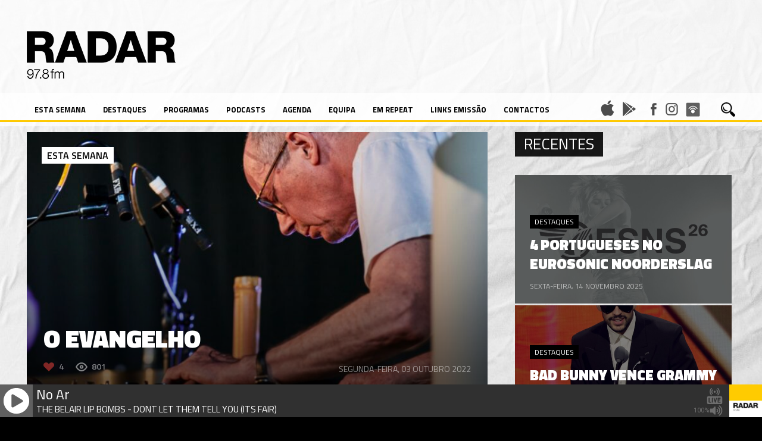

--- FILE ---
content_type: text/css
request_url: https://radarlisboa.fm/wp-content/plugins/lbg-audio8-html5-radio_ads/audio8_html5/audio8_html5.css?ver=6.7.4
body_size: 4014
content:
/*
available controllers:
	- darkHover
	- lightHover
*/

.the_wrapper {
	/*border:1px solid #FFF000;*/
	overflow: visible !important;
}


/* the container */
.audio8_html5 {
	/*background:#0000CC;
	padding:5px;*/
}
.audio8_html5 a {
    -webkit-transition: none 0s;
    transition: none 0s;
	margin:0 !important;
	padding: 0 !important;
	border:none !important;
}
.audio8_html5 * {
	-webkit-box-sizing: content-box;
    -moz-box-sizing: content-box;
    box-sizing: content-box;
}

.audio8_html5_sticky {
	width: 100%;
	position: fixed;
	z-index: 999999;
	bottom: 0px;
	left: 0px;
	margin-left: 0;
}
/*.audio8_html5_min {
	position:absolute;
	right:10px;
	bottom:100px;
	z-index:9999999;
	cursor:pointer;
}*/



.xaudioplaylist {
	display:none;
}

/* jquery ui styles */
.ui-slider-handle {
	position: absolute;
	z-index: 2;
	display: block;
	margin-left:-0.6em;
	cursor: default;
	outline: none;
}

.ui-slider-range {
	display:block;
	width:100%;
	height:100%;
	left:0;
	bottom: 0;
	border:0 none;
	position:absolute;
	z-index:1;
}

.ui-progressbar {
	/*height: 5px;*/
}
.ui-progressbar-value {
	height:100%;
}


.lbg_border_radius {
	/*border-style:hidden;
	border-width:0px;	*/
	border-style:solid;
	border-radius: 150px;
	-webkit-border-radius: 150px;
	-moz-border-radius: 150px;
	-ms-border-radius: 150px;
	color:transparent;
}





/* darkHover */
.audio8_html5.darkHover {
	float: left;
	position: relative;
	font-size:11px !important;
	font-family:Arial, Helvetica, sans-serif !important;
	color:#FFF;
	margin:0;
	padding:0;
	/*
	-webkit-transition: all 1s ease;
	      -moz-transition: all 1s ease;
	      -o-transition: all 1s ease;
	      -ms-transition: all 1s ease;
	      transition: all 1s ease;
	*/
}

.audio8_html5.darkHover .AudioCloseBut {
	top:-21px !important;
	width:110px;
	height:21px;
	position:absolute;
	right:0;
	cursor:pointer;
	text-align:center;
	color:#333; /*available param 'minButtonColor' */
	font-size:11px;
	font-weight:bold;
	line-height:20px;
	pointer-events: auto !important;
	/*background:url(controllers/darkHover/close-off.png) no-repeat;
	border:1px solid #090;*/
}
.audio8_html5.darkHover .AudioCloseBut:hover {
	color:#F00;
}

.audio8_html5.darkHover .audio8_html5_arrow_div {
	width: 0;
	height: 0;
	border-left: 8px solid transparent;
	border-right: 8px solid transparent;
	margin: 6px 10px 3px 10px;
}
.audio8_html5.darkHover .audio8_html5_arrow_down {
	border-top: 8px solid #333; /*available param 'minButtonColor' */
}
.audio8_html5.darkHover .audio8_html5_arrow_up {
	border-bottom: 8px solid #333; /*available param 'minButtonColor' */
}

/*.audio8_html5.darkHover .AudioOpenBut {
	background:url(controllers/darkHover/open-off.png) no-repeat;
}
.audio8_html5.darkHover .AudioOpenBut:hover {
	background:url(controllers/darkHover/open-on.png) no-repeat;
}*/

.audio8_html5.darkHover .AudioControls {
	/*clear: both;*/
	width: 100%;
	margin:0;
	padding:0;
}

.audio8_html5.darkHover .FrameBehindPlayer {
	/*clear: both;*/
	position:absolute;
	width: 100%;
	height:20px;
	margin:0;
	padding:0;
}

.audio8_html5.darkHover .FrameBehindPlayerText {
	/*clear: both;*/
	position:absolute;
	width: 100%;
	margin:0;
	padding:0;
	overflow:hidden;
}




.audio8_html5.darkHover .ximage {
	position:absolute;
	z-index:3;
	width: 90px;
	height: 90px;
}

.audio8_html5.darkHover .xspeakers {
	position:absolute;
	z-index:4;
	width: 600px;
	height: 90px;
	background:url(controllers/darkHover/speakers.png) no-repeat;
}
.audio8_html5.darkHover .xgradient {
	width:470px;
	height:90px;
	position:absolute;
	z-index:2;
	/*background: rgba(245,245,245,1);*/
}



.audio8_html5.darkHover .AudioFacebook {
	/*float:left;*/
	position:absolute;
	cursor: pointer;
	display: block;
	margin:0;
	padding:0;
	z-index:1;
	width: 16px;
	height: 16px;
	background: url(controllers/darkHover/facebook-off.png) no-repeat;
}
.audio8_html5.darkHover .AudioFacebook:hover {
    background: url(controllers/darkHover/facebook-on.png) no-repeat;
}

.audio8_html5.darkHover .AudioTwitter {
	/*float:left;*/
	position:absolute;
	cursor: pointer;
	display: block;
	margin:0;
	padding:0;
	z-index:1;
	width: 16px;
	height: 16px;
	background: url(controllers/darkHover/twitter-off.png) no-repeat;
}
.audio8_html5.darkHover .AudioTwitter:hover {
    background: url(controllers/darkHover/twitter-on.png) no-repeat;
}

.audio8_html5.darkHover .AudioPopup {
	/*float:left;*/
	position:absolute;
	cursor: pointer;
	display: block;
	margin:0;
	padding:0;
	z-index:1;
	width: 16px;
	height: 16px;
	background: url(controllers/darkHover/popup-off.png) no-repeat;
	border:1px solid #0FC;
}
.audio8_html5.darkHover .AudioPopup:hover {
    background: url(controllers/darkHover/popup-on.png) no-repeat;
}



/* play */
.audio8_html5.darkHover .AudioPlay {
	/*float:left;*/
	position:absolute;
	z-index:3;
	cursor: pointer;
	display: block;
	margin:0;
	padding:0;
	width: 80px;
	height: 80px;
	background: url(controllers/darkHover/play-off.png) no-repeat;
}
.audio8_html5.darkHover .AudioPlay:hover {
    background: url(controllers/darkHover/play-on.png) no-repeat;
}


/* pause */
.audio8_html5.darkHover .AudioPause {
	/*float:left;*/
	position:absolute;
	cursor: pointer;
	display: block;
	margin:0;
	padding:0;
	width: 85px;
	height: 85px;
	background: url(controllers/darkHover/pause-off.png) no-repeat;
}
.audio8_html5.darkHover .AudioPause:hover {
	background: url(controllers/darkHover/pause-on.png) no-repeat;
}
/* prev */
.audio8_html5.darkHover .AudioPrev {
	/*float:left;*/
	position:absolute;
	cursor: pointer;
	display: none !important;
	visibility:hidden !important;
	margin:0;
	padding:0;
	width: 40px;
	height: 41px;
	background: url(controllers/darkHover/prev-off.png) no-repeat;
}
.audio8_html5.darkHover .AudioPrev:hover {
    background: url(controllers/darkHover/prev-on.png) no-repeat;
}
/* next */
.audio8_html5.darkHover .AudioNext {
	/*float:left;*/
	position:absolute;
	cursor: pointer;
	display: none !important;
	visibility:hidden !important;
	margin:0;
	padding:0;
	width: 40px;
	height: 41px;
	background: url(controllers/darkHover/next-off.png) no-repeat;
}
.audio8_html5.darkHover .AudioNext:hover {
    background: url(controllers/darkHover/next-on.png) no-repeat;
}




/*show/hide playlist */
.audio8_html5.darkHover .AudioShowHidePlaylist {
	/*float:left;*/
	position:absolute;
	cursor: pointer;
	display: block;
	margin:0;
	padding:0;
	z-index:1;
	width: 16px;
	height: 16px;
	background: url(controllers/darkHover/showhideplaylist-off.png) no-repeat;
}
.audio8_html5.darkHover .AudioShowHidePlaylist:hover {
    background: url(controllers/darkHover/showhideplaylist-on.png) no-repeat;
}







/* volume button Mute & UnMute*/
.audio8_html5.darkHover .VolumeButton {
	/*float:left;*/
	position:absolute;
	cursor: pointer;
	display: block;
	margin:0;
	padding:0;
	width: 19px;
	height: 19px;
	background: url(controllers/darkHover/volume-off.png) no-repeat;
}
.audio8_html5.darkHover .VolumeButton:hover {
	background: url(controllers/darkHover/volume-on.png) no-repeat;
}

.audio8_html5.darkHover .VolumeButtonMuted {
	background: url(controllers/darkHover/volumeMute-off.png) no-repeat;
}
.audio8_html5.darkHover .VolumeButtonMuted:hover {
	background: url(controllers/darkHover/volumeMute-on.png) no-repeat;
}

/* volume slider */
.audio8_html5.darkHover .VolumeSlider {
	/*float:left;*/
	position:absolute;
	cursor: pointer;
	display: block;
	margin:0;
	padding:0;
	width:70px;
	height:4px;
	/*background: #fff000;*/
}

.audio8_html5.darkHover .VolumeSlider .ui-slider-handle {
	display:none;
}

.audio8_html5.darkHover .VolumeSlider .ui-slider-handle.ui-state-hover {
	/*background: #fff000;*/
}

.audio8_html5.darkHover .VolumeSlider .ui-slider-range {
	position:relative;
	height:4px;
	/*background: #00F; blue*/
}






/* buffer */
.audio8_html5.darkHover .AudioBuffer {
	/*float:left;*/
	position:absolute;
	cursor: pointer;
	display: block;
	height: 4px;
	margin:0;
	padding:0;
	/*width:100%;*/
}
.audio8_html5.darkHover .AudioBuffer .ui-widget-content {  }
.audio8_html5.darkHover .AudioBuffer .ui-widget-header { /*background:#93C; mauve*/ }


/* seek */
.audio8_html5.darkHover .AudioSeek {
	/*clear:both;*/
	cursor: pointer;
	position:absolute;
	height: 4px;
	margin:0;
	padding:0;
	/*margin-top:-9px; margin:5px 0px 5px 0px; (AudioBuffer) + height:4px;*/
}

.audio8_html5.darkHover .AudioSeek .ui-slider-handle {
	display:none;
}

.audio8_html5.darkHover .AudioSeek .ui-slider-handle.ui-state-hover {
	/*background: #fff000;*/
}

.audio8_html5.darkHover .AudioSeek .ui-slider-range {
	height:4px;
}



/*song Station & Title*/
.audio8_html5.darkHover .songTitle {
	position:absolute;
	float:left;
	display: block;
	overflow:hidden;
	height:14px;
	margin:0;
	padding:0;
	line-height:1;
	font-weight: normal;
	/*border:1px solid #CC6;*/
}

.audio8_html5.darkHover .songTitleInside {
	position:absolute;
	white-space: nowrap;
	width:auto;
	text-align:center;
	font-size:11px !important;
	font-family:Arial, Helvetica, sans-serif !important;
	text-transform:uppercase;
}

.audio8_html5.darkHover .radioStation {
	position:absolute;
	margin-left:0;
	/*float:left;*/
	display: block;
	overflow:hidden;
	height:12px;
	margin:0;
	padding:0;
	line-height:1;
	font-weight: normal;
	text-align:left;
	font-size:11px !important;
	font-family:Arial, Helvetica, sans-serif !important;
	text-transform:capitalize;
	/*border:1px solid #CC6;*/
}


.audio8_html5.darkHover .artistName {
	position:absolute;
	margin-left:0;
	/*float:left;*/
	display: block;
	overflow:hidden;
	height:12px;
	margin:0;
	padding:0;
	line-height:1;
	font-weight: normal;
	text-align:left;
	font-size:11px !important;
	font-family:Arial, Helvetica, sans-serif !important;
	text-transform:capitalize;
	/*border:1px solid #000000;*/
}



/* playlist */
.audio8_html5.darkHover .selectedCategDiv {
	cursor: pointer;
	margin:0;
	padding:0px 0px;
	text-align:center;
	/*font-size:13px;
	line-height:1.5;
	font-weight:bold;*/
	background-image:url(controllers/darkHover/categories_arrow_bg.png);
	background-repeat:no-repeat;
}
.audio8_html5.darkHover .innerSelectedCategDiv {
	cursor: pointer;
	overflow:hidden;
	height:25px;
	box-sizing:content-box;
	width:80%;
	margin:0;
	padding:0px 10%;
	text-align:center;
	font-size:13px;
	line-height:1.9;
	font-weight:bold;
	background-image:url(controllers/darkHover/categories_arrow_bg.png);
	background-repeat:no-repeat;
}

.audio8_html5.darkHover .searchDiv {
	margin:0;
	padding:0;
	background-image:url(controllers/darkHover/search_icon.png);
	background-repeat:no-repeat;
	background-position: 10px 50%;
}

.audio8_html5.darkHover .search_term {
	   background-color:#FFF;
     border: 1px solid #333333;
     color: #000000;
     font:11px Arial, Helvetica, sans-serif;
	 	 margin:3px 30px !important;
     padding: 1px;
		 height:14px !important;
}

.audio8_html5.darkHover .thumbsHolderWrapper {
	position:absolute;
	height:100%;
	margin-top:0px;
	overflow:hidden;
	z-index:100;
}
.audio8_html5.darkHover .thumbsHolderVisibleWrapper {
	/*position:absolute;*/
	position:relative;
	height:100%;
	overflow:hidden;
	clear:both;/*new*/
}
.audio8_html5.darkHover .thumbsHolder {
	position:absolute;
	text-align:left;
	-webkit-overflow-scrolling: touch;
}
/* thumbsOFF */
.audio8_html5.darkHover .thumbsHolder_ThumbOFF {
	display:block;
	height:30px;
	cursor: pointer;
	background:#000;
	overflow:hidden;
	border-bottom:1px solid #ff0000;
	line-height:2.5em;
}
.audio8_html5.darkHover .thumbsHolder_ThumbOFF  .padding {
	padding:2px 10px 10px 10px !important;
	font-size:11px !important;
	font-family:Arial, Helvetica, sans-serif !important;
}


/*  scroller start */
.audio8_html5.darkHover .slider-vertical {
	display:none;
	position:absolute;
	width:9px;
	z-index:99999;
}

.audio8_html5.darkHover .slider-vertical.ui-slider { position: relative;}
.audio8_html5.darkHover .slider-vertical.ui-slider .ui-slider-handle { position: absolute; z-index: 2; width: 9px; height: 16px; cursor: pointer; background:url(controllers/darkHover/scrollerFaceOFF.png) 0 0 no-repeat; }
.audio8_html5.darkHover .slider-vertical.ui-slider .ui-slider-handle:hover {  background:url(controllers/darkHover/scrollerFaceON.png) 0 0 no-repeat; }
.audio8_html5.darkHover .slider-vertical.ui-slider .ui-slider-range { position: absolute; z-index: 1; display: block; border: 0; }


.audio8_html5.darkHover .slider-vertical.ui-slider-vertical { width: 9px; height: 100px; }
.audio8_html5.darkHover .slider-vertical.ui-slider-vertical .ui-slider-handle { left: 0px; margin-left: 0px; margin-bottom: -16px !important; border: 0; }
.audio8_html5.darkHover .slider-vertical.ui-slider-vertical .ui-slider-range { left: 0; width: 100%; }
.audio8_html5.darkHover .slider-vertical.ui-slider-vertical .ui-slider-range-min { bottom: 0; }
.audio8_html5.darkHover .slider-vertical.ui-slider-vertical .ui-slider-range-max { top: 0; }


/* Component containers
----------------------------------*/
.audio8_html5.darkHover .slider-vertical.ui-widget-content { /*background: #ff7800;*/}
.audio8_html5.darkHover .slider-vertical .ui-widget-header { /*background: #24ff00;*/ }


/* Corner radius */
.audio8_html5.darkHover .slider-vertical.ui-corner-all {}

/* Interaction states
----------------------------------
.audio8_html5.darkHover .slider-vertical.ui-state-default {background: #000000; }
.audio8_html5.darkHover .slider-vertical.ui-state-hover { background: #FFF000;  }
*/
/*  scroller end */












/* lightHover */
.audio8_html5.lightHover {
	float: left;
	position: relative;
	font-size:11px !important;
	font-family:Arial, Helvetica, sans-serif !important;
	color:#FFF;
	margin:0;
	padding:0;
}

.audio8_html5.lightHover .AudioCloseBut {
	top:-21px !important;
	width:110px;
	height:21px;
	position:absolute;
	right:0;
	cursor:pointer;
	text-align:center;
	color:#333;
	font-size:11px;
	font-weight:bold;
	line-height:20px;
	pointer-events: auto !important;
	/*background:url(controllers/lightHover/close-off.png) no-repeat;
	border:1px solid #090;*/
}
.audio8_html5.lightHover .AudioCloseBut:hover {
	color:#F00;
}

.audio8_html5.lightHover .audio8_html5_arrow_div {
	width: 0;
	height: 0;
	border-left: 8px solid transparent;
	border-right: 8px solid transparent;
	margin: 6px 10px 3px 10px;
}
.audio8_html5.lightHover .audio8_html5_arrow_down {
	border-top: 8px solid #F00; /*available param 'minButtonColor' */
}
.audio8_html5.lightHover .audio8_html5_arrow_up {
	border-bottom: 8px solid #333; /*available param 'minButtonColor' */
}

/*.audio8_html5.lightHover .AudioOpenBut {
	background:url(controllers/lightHover/open-off.png) no-repeat;
}
.audio8_html5.lightHover .AudioOpenBut:hover {
	background:url(controllers/lightHover/open-on.png) no-repeat;
}*/

.audio8_html5.lightHover .AudioControls {
	/*clear: both;*/
	width: 100%;
	margin:0;
	padding:0;
}

.audio8_html5.lightHover .FrameBehindPlayer {
	/*clear: both;*/
	position:absolute;
	width: 100%;
	height:20px;
	margin:0;
	padding:0;
}

.audio8_html5.lightHover .FrameBehindPlayerText {
	/*clear: both;*/
	position:absolute;
	width: 100%;
	margin:0;
	padding:0;
	overflow:hidden;
}




.audio8_html5.lightHover .ximage {
	position:absolute;
	z-index:3;
	width: 90px;
	height: 90px;
}

.audio8_html5.lightHover .xspeakers {
	position:absolute;
	z-index:4;
	width: 600px;
	height: 90px;
	background:url(controllers/lightHover/speakers.png) no-repeat;
}
.audio8_html5.lightHover .xgradient {
	width:470px;
	height:90px;
	position:absolute;
	z-index:2;
	/*background: rgba(245,245,245,1);*/
}



.audio8_html5.lightHover .AudioFacebook {
	/*float:left;*/
	position:absolute;
	cursor: pointer;
	display: block;
	margin:0;
	padding:0;
	z-index:1;
	width: 16px;
	height: 16px;
	background: url(controllers/lightHover/facebook-off.png) no-repeat;
}
.audio8_html5.lightHover .AudioFacebook:hover {
    background: url(controllers/lightHover/facebook-on.png) no-repeat;
}

.audio8_html5.lightHover .AudioTwitter {
	/*float:left;*/
	position:absolute;
	cursor: pointer;
	display: block;
	margin:0;
	padding:0;
	z-index:1;
	width: 16px;
	height: 16px;
	background: url(controllers/lightHover/twitter-off.png) no-repeat;
}
.audio8_html5.lightHover .AudioTwitter:hover {
    background: url(controllers/lightHover/twitter-on.png) no-repeat;
}

.audio8_html5.lightHover .AudioPopup {
	/*float:left;*/
	position:absolute;
	cursor: pointer;
	display: block;
	margin:0;
	padding:0;
	z-index:1;
	width: 16px;
	height: 16px;
	background: url(controllers/lightHover/popup-off.png) no-repeat;
	border:1px solid #0FC;
}
.audio8_html5.lightHover .AudioPopup:hover {
    background: url(controllers/lightHover/popup-on.png) no-repeat;
}



/* play */
.audio8_html5.lightHover .AudioPlay {
	/*float:left;*/
	position:absolute;
	z-index:3;
	cursor: pointer;
	display: block;
	margin:0;
	padding:0;
	width: 80px;
	height: 80px;
	background: url(controllers/lightHover/play-off.png) no-repeat;
}
.audio8_html5.lightHover .AudioPlay:hover {
    background: url(controllers/lightHover/play-on.png) no-repeat;
}


/* pause */
.audio8_html5.lightHover .AudioPause {
	/*float:left;*/
	position:absolute;
	cursor: pointer;
	display: block;
	margin:0;
	padding:0;
	width: 85px;
	height: 85px;
	background: url(controllers/lightHover/pause-off.png) no-repeat;
}
.audio8_html5.lightHover .AudioPause:hover {
	background: url(controllers/lightHover/pause-on.png) no-repeat;
}
/* prev */
.audio8_html5.lightHover .AudioPrev {
	/*float:left;*/
	position:absolute;
	cursor: pointer;
	display: none !important;
	visibility:hidden !important;
	margin:0;
	padding:0;
	width: 40px;
	height: 41px;
	background: url(controllers/lightHover/prev-off.png) no-repeat;
}
.audio8_html5.lightHover .AudioPrev:hover {
    background: url(controllers/lightHover/prev-on.png) no-repeat;
}
/* next */
.audio8_html5.lightHover .AudioNext {
	/*float:left;*/
	position:absolute;
	cursor: pointer;
	display: none !important;
	visibility:hidden !important;
	margin:0;
	padding:0;
	width: 40px;
	height: 41px;
	background: url(controllers/lightHover/next-off.png) no-repeat;
}
.audio8_html5.lightHover .AudioNext:hover {
    background: url(controllers/lightHover/next-on.png) no-repeat;
}




/*show/hide playlist */
.audio8_html5.lightHover .AudioShowHidePlaylist {
	/*float:left;*/
	position:absolute;
	cursor: pointer;
	display: block;
	margin:0;
	padding:0;
	z-index:1;
	width: 16px;
	height: 16px;
	background: url(controllers/lightHover/showhideplaylist-off.png) no-repeat;
}
.audio8_html5.lightHover .AudioShowHidePlaylist:hover {
    background: url(controllers/lightHover/showhideplaylist-on.png) no-repeat;
}







/* volume button Mute & UnMute*/
.audio8_html5.lightHover .VolumeButton {
	/*float:left;*/
	position:absolute;
	cursor: pointer;
	display: block;
	margin:0;
	padding:0;
	width: 19px;
	height: 19px;
	background: url(controllers/lightHover/volume-off.png) no-repeat;
}
.audio8_html5.lightHover .VolumeButton:hover {
	background: url(controllers/lightHover/volume-on.png) no-repeat;
}

.audio8_html5.lightHover .VolumeButtonMuted {
	background: url(controllers/lightHover/volumeMute-off.png) no-repeat;
}
.audio8_html5.lightHover .VolumeButtonMuted:hover {
	background: url(controllers/lightHover/volumeMute-on.png) no-repeat;
}

/* volume slider */
.audio8_html5.lightHover .VolumeSlider {
	/*float:left;*/
	position:absolute;
	cursor: pointer;
	display: block;
	margin:0;
	padding:0;
	width:70px;
	height:4px;
	/*background: #fff000;*/
}

.audio8_html5.lightHover .VolumeSlider .ui-slider-handle {
	display:none;
}

.audio8_html5.lightHover .VolumeSlider .ui-slider-handle.ui-state-hover {
	/*background: #fff000;*/
}

.audio8_html5.lightHover .VolumeSlider .ui-slider-range {
	position:relative;
	height:4px;
	/*background: #00F; blue*/
}






/* buffer */
.audio8_html5.lightHover .AudioBuffer {
	/*float:left;*/
	position:absolute;
	cursor: pointer;
	display: block;
	height: 4px;
	margin:0;
	padding:0;
	/*width:100%;*/
}
.audio8_html5.lightHover .AudioBuffer .ui-widget-content {  }
.audio8_html5.lightHover .AudioBuffer .ui-widget-header { /*background:#93C; mauve*/ }


/* seek */
.audio8_html5.lightHover .AudioSeek {
	/*clear:both;*/
	cursor: pointer;
	position:absolute;
	height: 4px;
	margin:0;
	padding:0;
	/*margin-top:-9px; margin:5px 0px 5px 0px; (AudioBuffer) + height:4px;*/
}

.audio8_html5.lightHover .AudioSeek .ui-slider-handle {
	display:none;
}

.audio8_html5.lightHover .AudioSeek .ui-slider-handle.ui-state-hover {
	/*background: #fff000;*/
}

.audio8_html5.lightHover .AudioSeek .ui-slider-range {
	height:4px;
}



/*song Station & Title*/
.audio8_html5.lightHover .songTitle {
	position:absolute;
	float:left;
	display: block;
	overflow:hidden;
	height:14px;
	margin:0;
	padding:0;
	line-height:1;
	font-weight: normal;
	/*border:1px solid #CC6;*/
}

.audio8_html5.lightHover .songTitleInside {
	position:absolute;
	white-space: nowrap;
	width:auto;
	text-align:center;
	font-size:11px !important;
	font-family:Arial, Helvetica, sans-serif !important;
	text-transform:uppercase;
}

.audio8_html5.lightHover .radioStation {
	position:absolute;
	margin-left:0;
	/*float:left;*/
	display: block;
	overflow:hidden;
	height:12px;
	margin:0;
	padding:0;
	line-height:1;
	font-weight: normal;
	text-align:left;
	font-size:11px !important;
	font-family:Arial, Helvetica, sans-serif !important;
	text-transform:capitalize;
	/*border:1px solid #CC6;*/
}


.audio8_html5.lightHover .artistName {
	position:absolute;
	margin-left:0;
	/*float:left;*/
	display: block;
	overflow:hidden;
	height:12px;
	margin:0;
	padding:0;
	line-height:1;
	font-weight: normal;
	text-align:left;
	font-size:11px !important;
	font-family:Arial, Helvetica, sans-serif !important;
	text-transform:capitalize;
	/*border:1px solid #000000;*/
}



/* playlist */
.audio8_html5.lightHover .selectedCategDiv {
	cursor: pointer;
	margin:0;
	padding:0px 0px;
	text-align:center;
	/*font-size:13px;
	line-height:1.5;
	font-weight:bold;*/
	background-image:url(controllers/lightHover/categories_arrow_bg.png);
	background-repeat:no-repeat;
}
.audio8_html5.lightHover .innerSelectedCategDiv {
	cursor: pointer;
	overflow:hidden;
	height:25px;
	box-sizing:content-box;
	width:80%;
	margin:0;
	padding:0px 10%;
	text-align:center;
	font-size:13px;
	line-height:1.9;
	font-weight:bold;
	background-image:url(controllers/lightHover/categories_arrow_bg.png);
	background-repeat:no-repeat;
}

.audio8_html5.lightHover .searchDiv {
	margin:0;
	padding:0;
	background-image:url(controllers/lightHover/search_icon.png);
	background-repeat:no-repeat;
	background-position: 10px 50%;
}

.audio8_html5.lightHover .search_term {
	   background-color:#FFF;
     border: 1px solid #333333;
     color: #000000;
     font:11px Arial, Helvetica, sans-serif;
	   margin:3px 30px !important;
     padding: 1px;
		 height:14px !important;
}

.audio8_html5.lightHover .thumbsHolderWrapper {
	position:absolute;
	height:100%;
	margin-top:0px;
	overflow:hidden;
	z-index:100;
}
.audio8_html5.lightHover .thumbsHolderVisibleWrapper {
	/*position:absolute;*/
	position:relative;
	height:100%;
	overflow:hidden;
	clear:both;/*new*/
}
.audio8_html5.lightHover .thumbsHolder {
	position:absolute;
	text-align:left;
	-webkit-overflow-scrolling: touch;
}
/* thumbsOFF */
.audio8_html5.lightHover .thumbsHolder_ThumbOFF {
	display:block;
	height:30px;
	cursor: pointer;
	background:#000;
	overflow:hidden;
	border-bottom:1px solid #ff0000;
	line-height:2.5em;
}
.audio8_html5.lightHover .thumbsHolder_ThumbOFF  .padding {
	padding:2px 10px 10px 10px !important;
	font-size:11px !important;
	font-family:Arial, Helvetica, sans-serif !important;
}


/*  scroller start */
.audio8_html5.lightHover .slider-vertical {
	display:none;
	position:absolute;
	width:9px;
	z-index:99999;
}

.audio8_html5.lightHover .slider-vertical.ui-slider { position: relative;}
.audio8_html5.lightHover .slider-vertical.ui-slider .ui-slider-handle { position: absolute; z-index: 2; width: 9px; height: 16px; cursor: pointer; background:url(controllers/lightHover/scrollerFaceOFF.png) 0 0 no-repeat; }
.audio8_html5.lightHover .slider-vertical.ui-slider .ui-slider-handle:hover {  background:url(controllers/lightHover/scrollerFaceON.png) 0 0 no-repeat; }
.audio8_html5.lightHover .slider-vertical.ui-slider .ui-slider-range { position: absolute; z-index: 1; display: block; border: 0; }


.audio8_html5.lightHover .slider-vertical.ui-slider-vertical { width: 9px; height: 100px; }
.audio8_html5.lightHover .slider-vertical.ui-slider-vertical .ui-slider-handle { left: 0px; margin-left: 0px; margin-bottom: -16px !important; border: 0; }
.audio8_html5.lightHover .slider-vertical.ui-slider-vertical .ui-slider-range { left: 0; width: 100%; }
.audio8_html5.lightHover .slider-vertical.ui-slider-vertical .ui-slider-range-min { bottom: 0; }
.audio8_html5.lightHover .slider-vertical.ui-slider-vertical .ui-slider-range-max { top: 0; }


/* Component containers
----------------------------------*/
.audio8_html5.lightHover .slider-vertical.ui-widget-content { /*background: #ff7800;*/}
.audio8_html5.lightHover .slider-vertical .ui-widget-header { /*background: #24ff00;*/ }


/* Corner radius */
.audio8_html5.lightHover .slider-vertical.ui-corner-all {}

/* Interaction states
----------------------------------
.audio8_html5.lightHover .slider-vertical.ui-state-default {background: #000000; }
.audio8_html5.lightHover .slider-vertical.ui-state-hover { background: #FFF000;  }
*/
/*  scroller end */






/*
==============================================
perspectiveDownZero        Made by Christian Pucci
==============================================
*/
.perspectiveDownZero {
	-webkit-backface-visibility: visible !important;
	backface-visibility: visible !important;
	-webkit-animation-name: perspectiveDownZero;
	animation-name: perspectiveDownZero;

	-webkit-animation-duration: 0s;
	animation-duration: 0s;
	-webkit-animation-fill-mode: both;
	animation-fill-mode: both;
}

@-webkit-keyframes perspectiveDownZero {
  0% {
    -webkit-transform-origin: 0 100%;
    -webkit-transform: perspective(0px) rotateX(0deg);
  }

  100% {
    -webkit-transform-origin: 0 100%;
    -webkit-transform: perspective(0px) rotateX(-180deg);
  }
}
@keyframes perspectiveDownZero {
  0% {
    transform-origin: 0 100%;
    transform: perspective(0px) rotateX(0deg);
  }

  100% {
    transform-origin: 0 100%;
    transform: perspective(0px) rotateX(-180deg);
  }
}



.barsContainer {
	position:absolute;
	width:459px;
	height:60px;
	z-index:1;
	top:50%;
	left:50%;
	/*-webkit-transform: translate(-50%, 0%);
	-ms-transform:translate(-50%, 0%);
	transform: translate(-50%, 0%);
	-webkit-transform: translate3d(0, 0 , 0);
	-ms-transform:translate3d(0, 0 , 0);
	transform: translate3d(0, 0 , 0);
    -webkit-backface-visibility: hidden;
	-ms-backface-visibility: hidden;
    backface-visibility: hidden;
    -webkit-perspective: 1000;
	-ms-perspective: 1000;
    perspective: 1000;*/
}


.bars {
    height: 40px;
    margin: 0px 0 0 0px;
    position: absolute;
    width: 459px;
	/*border:1px solid #900;*/
}



.bar {
   background: #ffffff;
    bottom: 0px;
    height: 0px;
    position: absolute;
    width: 4px;
}


.sound {
	-webkit-animation-name: sound;
	animation-name: sound;

	-webkit-animation-duration: 0ms;
	animation-duration: 0ms;

	-webkit-animation-delay: -800ms;
	-animation-delay: -800ms;

	-webkit-animation-timing-function: linear;
    animation-timing-function: linear;

	-webkit-animation-iteration-count: infinite;
    animation-iteration-count: infinite;

	-webkit-animation-direction: alternate;
    animation-direction: alternate;

}



@keyframes sound {
    0% {
       opacity: .90;
        height: 3px;

	/*-webkit-transform: translate(-50%, 0%);
	-ms-transform:translate(-50%, 0%);
	transform: translate(-50%, 0%);
	-webkit-transform: translate3d(0, 0 , 0);
	-ms-transform:translate3d(0, 0 , 0);
	transform: translate3d(0, 0 , 0);
    -webkit-backface-visibility: hidden;
	-ms-backface-visibility: hidden;
    backface-visibility: hidden;
    -webkit-perspective: 1000;
	-ms-perspective: 1000;
    perspective: 1000;*/
    }
    100% {
        opacity: 1;
        height: 38px;

	/*-webkit-transform: translate(-50%, 0%);
	-ms-transform:translate(-50%, 0%);
	transform: translate(-50%, 0%);
	-webkit-transform: translate3d(0, 0 , 0);
	-ms-transform:translate3d(0, 0 , 0);
	transform: translate3d(0, 0 , 0);
    -webkit-backface-visibility: hidden;
	-ms-backface-visibility: hidden;
    backface-visibility: hidden;
    -webkit-perspective: 1000;
	-ms-perspective: 1000;
    perspective: 1000; */
    }
}



.sound2 {
	-webkit-animation-name: sound2;
	animation-name: sound2;

	-webkit-animation-duration: 0ms;
	animation-duration: 0ms;

	-webkit-animation-delay: -800ms;
	-animation-delay: -800ms;

	-webkit-animation-timing-function: linear;
    animation-timing-function: linear;

	-webkit-animation-iteration-count: infinite;
    animation-iteration-count: infinite;

	-webkit-animation-direction: alternate;
    animation-direction: alternate;
}

@keyframes sound2 {
    0% {
       opacity: .10;
        height: 0px;

	/*-webkit-transform: translate(-50%, 0%);
	-ms-transform:translate(-50%, 0%);
	transform: translate(-50%, 0%);*/
	/*-webkit-transform: translate3d(0, 0 , 0);
	-ms-transform:translate3d(0, 0 , 0);
	transform: translate3d(0, 0 , 0);
    -webkit-backface-visibility: hidden;
	-ms-backface-visibility: hidden;
    backface-visibility: hidden;
    -webkit-perspective: 1000;
	-ms-perspective: 1000;
    perspective: 1000;*/
    }
    100% {
        opacity: .20;
        height: 15px;

	/*-webkit-transform: translate(-50%, 0%);
	-ms-transform:translate(-50%, 0%);
	transform: translate(-50%, 0%);*/
	/*-webkit-transform: translate3d(0, 0 , 0);
	-ms-transform:translate3d(0, 0 , 0);
	transform: translate3d(0, 0 , 0);
    -webkit-backface-visibility: hidden;
	-ms-backface-visibility: hidden;
    backface-visibility: hidden;
    -webkit-perspective: 1000;
	-ms-perspective: 1000;
    perspective: 1000;  */
    }
}


/*.bar:nth-child(odd) {
	 background-color:#F00 !important;
}

.bar:nth-child(even) {
	background-color:#00F !important;

}*/

.bar:nth-child(1)  { left: 0px; animation-duration: 464ms;}
.bar:nth-child(2)  { left: 5px; animation-duration: 433ms;}
.bar:nth-child(3)  { left: 10px; animation-duration: 387ms;}
.bar:nth-child(4)  { left: 15px; animation-duration: 458ms;}
.bar:nth-child(5)  { left: 20px; animation-duration: 300ms;}
.bar:nth-child(6)  { left: 25px; animation-duration: 407ms;}
.bar:nth-child(7)  { left: 30px; animation-duration: 421ms;}
.bar:nth-child(8)  { left: 35px; animation-duration: 399ms;}
.bar:nth-child(9)  { left: 40px; animation-duration: 467ms;}
.bar:nth-child(10) { left: 45px; animation-duration: 422ms;}

.bar:nth-child(11) { left: 50px; animation-duration: 515ms;}
.bar:nth-child(12) { left: 55px; animation-duration: 474ms;}
.bar:nth-child(13) { left: 60px; animation-duration: 433ms;}
.bar:nth-child(14) { left: 65px; animation-duration: 407ms;}
.bar:nth-child(15) { left: 70px; animation-duration: 458ms;}
.bar:nth-child(16) { left: 75px; animation-duration: 400ms;}
.bar:nth-child(17) { left: 80px; animation-duration: 427ms;}
.bar:nth-child(18) { left: 85px; animation-duration: 441ms;}
.bar:nth-child(19) { left: 90px; animation-duration: 419ms;}
.bar:nth-child(20) { left: 95px; animation-duration: 487ms;}

.bar:nth-child(21) { left: 100px; animation-duration: 412ms;}
.bar:nth-child(22) { left: 105px; animation-duration: 444ms;}
.bar:nth-child(23) { left: 110px; animation-duration: 403ms;}
.bar:nth-child(24) { left: 115px; animation-duration: 377ms;}
.bar:nth-child(25) { left: 120px; animation-duration: 428ms;}
.bar:nth-child(26) { left: 125px; animation-duration: 370ms;}
.bar:nth-child(27) { left: 130px; animation-duration: 377ms;}
.bar:nth-child(28) { left: 135px; animation-duration: 411ms;}
.bar:nth-child(29) { left: 140px; animation-duration: 399ms;}
.bar:nth-child(30) { left: 145px; animation-duration: 457ms;}

.bar:nth-child(31) { left: 150px; animation-duration: 442ms;}
.bar:nth-child(32) { left: 155px; animation-duration: 474ms;}
.bar:nth-child(33) { left: 160px; animation-duration: 433ms;}
.bar:nth-child(34) { left: 165px; animation-duration: 407ms;}
.bar:nth-child(35) { left: 170px; animation-duration: 458ms;}
.bar:nth-child(36) { left: 175px; animation-duration: 400ms;}
.bar:nth-child(37) { left: 180px; animation-duration: 427ms;}
.bar:nth-child(38) { left: 185px; animation-duration: 441ms;}
.bar:nth-child(39) { left: 190px; animation-duration: 419ms;}
.bar:nth-child(40) { left: 195px; animation-duration: 487ms;}

.bar:nth-child(41) { left: 200px; animation-duration: 442ms;}
.bar:nth-child(42) { left: 205px; animation-duration: 474ms;}
.bar:nth-child(43) { left: 210px; animation-duration: 433ms;}
.bar:nth-child(44) { left: 215px; animation-duration: 407ms;}
.bar:nth-child(45) { left: 220px; animation-duration: 458ms;}
.bar:nth-child(46) { left: 225px; animation-duration: 400ms;}
.bar:nth-child(47) { left: 230px; animation-duration: 427ms;}
.bar:nth-child(48) { left: 235px; animation-duration: 441ms;}
.bar:nth-child(49) { left: 240px; animation-duration: 419ms;}
.bar:nth-child(50) { left: 245px; animation-duration: 487ms;}

.bar:nth-child(51) { left: 250px; animation-duration: 442ms;}
.bar:nth-child(52) { left: 255px; animation-duration: 474ms;}
.bar:nth-child(53) { left: 260px; animation-duration: 433ms;}
.bar:nth-child(54) { left: 265px; animation-duration: 407ms;}
.bar:nth-child(55) { left: 270px; animation-duration: 458ms;}
.bar:nth-child(56) { left: 275px; animation-duration: 400ms;}
.bar:nth-child(57) { left: 280px; animation-duration: 427ms;}
.bar:nth-child(58) { left: 285px; animation-duration: 441ms;}
.bar:nth-child(59) { left: 290px; animation-duration: 419ms;}
.bar:nth-child(60) { left: 295px; animation-duration: 487ms;}

.bar:nth-child(61) { left: 300px; animation-duration: 442ms;}
.bar:nth-child(62) { left: 305px; animation-duration: 474ms;}
.bar:nth-child(63) { left: 310px; animation-duration: 433ms;}
.bar:nth-child(64) { left: 315px; animation-duration: 407ms;}
.bar:nth-child(65) { left: 320px; animation-duration: 458ms;}
.bar:nth-child(66) { left: 325px; animation-duration: 400ms;}
.bar:nth-child(67) { left: 330px; animation-duration: 427ms;}
.bar:nth-child(68) { left: 335px; animation-duration: 441ms;}
.bar:nth-child(69) { left: 340px; animation-duration: 419ms;}
.bar:nth-child(70) { left: 345px; animation-duration: 487ms;}

.bar:nth-child(71) { left: 350px; animation-duration: 412ms;}
.bar:nth-child(72) { left: 355px; animation-duration: 444ms;}
.bar:nth-child(73) { left: 360px; animation-duration: 403ms;}
.bar:nth-child(74) { left: 365px; animation-duration: 377ms;}
.bar:nth-child(75) { left: 370px; animation-duration: 428ms;}
.bar:nth-child(76) { left: 375px; animation-duration: 370ms;}
.bar:nth-child(77) { left: 380px; animation-duration: 377ms;}
.bar:nth-child(78) { left: 385px; animation-duration: 411ms;}
.bar:nth-child(79) { left: 390px; animation-duration: 399ms;}
.bar:nth-child(80) { left: 395px; animation-duration: 457ms;}

.bar:nth-child(81) { left: 400px; animation-duration: 412ms;}
.bar:nth-child(82) { left: 405px; animation-duration: 444ms;}
.bar:nth-child(83) { left: 410px; animation-duration: 403ms;}
.bar:nth-child(84) { left: 415px; animation-duration: 377ms;}
.bar:nth-child(85) { left: 420px; animation-duration: 428ms;}
.bar:nth-child(86) { left: 425px; animation-duration: 370ms;}
.bar:nth-child(87) { left: 430px; animation-duration: 377ms;}
.bar:nth-child(88) { left: 435px; animation-duration: 411ms;}
.bar:nth-child(89) { left: 440px; animation-duration: 399ms;}
.bar:nth-child(90) { left: 445px; animation-duration: 457ms;}

.bar:nth-child(91) { left: 450px; animation-duration: 442ms;}
.bar:nth-child(92) { left: 455px; animation-duration: 474ms;}
.bar:nth-child(93) { left: 460px; animation-duration: 433ms;}
/*.bar:nth-child(94) { left: 465px; animation-duration: 407ms;}
.bar:nth-child(95) { left: 470px; animation-duration: 458ms;}
/*.bar:nth-child(96) { left: 475px; animation-duration: 500ms;}
.bar:nth-child(97) { left: 480px; animation-duration: 537ms;}
.bar:nth-child(98) { left: 485px; animation-duration: 561ms;}
.bar:nth-child(99) { left: 490px; animation-duration: 591ms;}
.bar:nth-child(100) { left: 495px; animation-duration: 601ms;}***********/


--- FILE ---
content_type: text/css
request_url: https://radarlisboa.fm/wp-content/themes/beaton/css/slider.css?ver=6.7.4
body_size: 1104
content:
#slider {
    background-color: rgba(0, 0, 0, 0.2);
    width: 100%;
    height: 550px;
    padding: 0px 0px 3px 0px;
    overflow: hidden;
    }

.sld-bg {
    background: url("../images/bg8.png");
    text-decoration: none;
    left: 0px;
    width: 100%;
    height: 350px;
    bottom: 0px;
    z-index: 3;
    position: absolute;
    }

/* --- slider full --- */

#slider-full {
    background: #000;
    width: 100%;
    z-index: 2;
    position: relative;
    }

.sld-full {
    left: 0px;
    width: 850px;
    bottom: 29px;
    position: absolute;
    }

.sld-full-title {
    font-weight: 800;
    line-height: 86px;
    margin-bottom: 20px;
    text-transform: uppercase;
    box-decoration-break: clone;
    -o-box-decoration-break: clone;
    -webkit-box-decoration-break: clone;
    color: #fff;
    display: inline;
    padding: 0px 25px;
    font-size: 54px;
    }

.sld-full-desc {
    margin-top: 19px;
    line-height: 38px;
    font-weight: 800;
    margin-bottom: -5px;
    text-transform: uppercase;
    color: #fff;
    float: left;
    display: inline;
    font-size: 32px;
    }

.sld-full-date {
    margin-top: 0px;
    margin-top: 16px;
    text-transform: uppercase;
    color: #fff;
    float: left;
    width: 800px;
    display: block;
    opacity: 0.5;
    font-size: 14px;
    }

.tp-caption {
    visibility: hidden;
    -webkit-font-smoothing: antialiased !important;
    position: absolute;
    }

/* --- slider left & right --- */

#slider-left, #slider-right {
    margin-top: 0px;
    width: 50%;
    float: left;
    height: 550px;
    z-index: 2;
    overflow: hidden;
    position: relative;
    }

#slider-right .tp-caption {
    visibility: hidden;
    -webkit-font-smoothing: antialiased !important;
    left: 10px;
    bottom: 9px;
    position: absolute;
    }

#slider-left .tp-caption {
    visibility: hidden;
    -webkit-font-smoothing: antialiased !important;
    right: 0px;
    bottom: 9px;
    position: absolute;
    }

.sld-left {
    right: 65px;
    width: 530px;
    bottom: 15px;
    position: absolute;
    }

.sld-right {
    left: 30px;
    width: 530px;
    bottom: 15px;
    position: absolute;
    }

.sld-title {
    font-weight: 800;
    line-height: 68px;
    margin-bottom: 20px;
    text-transform: uppercase;
    box-decoration-break: clone;
    -o-box-decoration-break: clone;
    -webkit-box-decoration-break: clone;
    color: #fff;
    display: inline;
    padding: 0px 20px;
    font-size: 42px;
    }

.sld-desc {
    margin-top: 20px;
    line-height: 34px;
    font-weight: 800;
    margin-bottom: -5px;
    text-transform: uppercase;
    color: #fff;
    float: left;
    display: inline;
    font-size: 26px;
    }

.sld-date {
    margin-top: 16px;
    text-transform: uppercase;
    color: #fff;
    float: left;
    width: 500px;
    display: block;
    opacity: 0.5;
    font-size: 14px;
    }

.tp-simpleresponsive img { max-width: none }

.noFilterClass { filter: none !important }

.tparrows {
    -ms-filter: "progid:DXImageTransform.Microsoft.Alpha(Opacity=100)";
    -moz-opacity: 1;
    -o-transition: opacity 0.3s ease-out;
    -khtml-opacity: 1;
    -ms-transition: opacity 0.3s ease-out;
    -moz-transition: opacity 0.3s ease-out;
    -webkit-transform: translateZ(5000px);
    -webkit-transition: opacity 0.3s ease-out;
    -webkit-transform-style: flat;
    -webkit-backface-visibility: hidden;
    opacity: 1;
    z-index: 600;
    position: relative;
    }

.tparrows.hidearrows {
    -ms-filter: "progid:DXImageTransform.Microsoft.Alpha(Opacity=0)";
    -moz-opacity: 0;
    -khtml-opacity: 0;
    opacity: 0;
    }

.tp-leftarrow {
    background: url("../images/left.png") no-Repeat top left;
    margin-left: -20px;
    width: 30px;
    cursor: pointer;
    height: 60px;
    z-index: 100;
    opacity: 0.7;
    position: relative;
    }

.tp-rightarrow {
    background: url("../images/right.png") no-Repeat top left;
    margin-right: -20px;
    width: 30px;
    cursor: pointer;
    height: 60px;
    z-index: 100;
    opacity: 0.8;
    position: relative;
    }

.tp-leftarrow:hover, .tp-rightarrow:hover { opacity: 1 }

.tp-simpleresponsive img {
    -o-user-select: none;
    -moz-user-select: none;
    -khtml-user-select: none;
    -webkit-user-select: none;
    }

.tp-simpleresponsive a { text-decoration: none }

.tp-simpleresponsive ul {
    list-style: none;
    margin: 0;
    padding: 0;
    }

.tp-simpleresponsive >ul >li {
    visibility: hidden;
    position: absolute;
    list-stye: none;
    }

.flex-direction-nav a { display: none }

.flex-control-nav {
    text-align: center;
    top: 22px;
    right: 18px;
    float: right;
    position: absolute;
    }

.flex-control-nav li {
    zoom: 1;
    margin: 0 4px;
    display: inline-block;
    *display: inline;
    }

.flex-control-paging li a {
    background: #fff;
    text-indent: -9999px;
    border-radius: 20px;
    -o-border-radius: 20px;
    -moz-border-radius: 20px;
    -webkit-border-radius: 20px;
    width: 8px;
    height: 8px;
    cursor: pointer;
    display: block;
    opacity: 0.6;
    }

.flex-control-paging li a:hover {
    background: #333;
    background: rgba(0,0,0,0.7);
    }

.flex-control-paging li a.flex-active {
    background: #fff;
    cursor: default;
    opacity: 1;
    }

--- FILE ---
content_type: text/css
request_url: https://radarlisboa.fm/wp-content/themes/beaton/css/royal.css?ver=6.7.4
body_size: 2457
content:
/* v1.0.5 */
/* Core RS CSS file. 95% of time you shouldn't change anything here. */
.royalSlider {
    width: 600px;
    height: 400px;
    position: relative;
    direction: ltr;
    }
.royalSlider > * { float: left }
.rsWebkit3d .rsSlide { -webkit-transform: translateZ() }
.rsWebkit3d .rsSlide, .rsWebkit3d .rsContainer, .rsWebkit3d .rsThumbs, .rsWebkit3d .rsPreloader, .rsWebkit3d img, .rsWebkit3d .rsOverflow, .rsWebkit3d .rsBtnCenterer, .rsWebkit3d .rsAbsoluteEl, .rsWebkit3d .rsABlock, .rsWebkit3d .rsLink { -webkit-backface-visibility: hidden }
.rsFade.rsWebkit3d .rsSlide, .rsFade.rsWebkit3d img, .rsFade.rsWebkit3d .rsContainer { -webkit-transform: none }
.rsOverflow {
    width: 100%;
    height: 100%;
    position: relative;
    overflow: hidden;
    float: left;
    -webkit-tap-highlight-color: rgba(0,0,0,0);
    }
.rsVisibleNearbyWrap {
    width: 100%;
    height: 100%;
    position: relative;
    overflow: hidden;
    left: 0;
    top: 0;
    -webkit-tap-highlight-color: rgba(0,0,0,0);
    }
.rsVisibleNearbyWrap .rsOverflow {
    position: absolute;
    left: 0;
    top: 0;
    }
.rsContainer {
    position: relative;
    width: 100%;
    height: 100%;
    -webkit-tap-highlight-color: rgba(0,0,0,0);
    }
.rsArrow, .rsThumbsArrow { cursor: pointer }
.rsThumb {
    float: left;
    position: relative;
    }
.rsArrow, .rsNav, .rsThumbsArrow {
    opacity: 1;
    -webkit-transition: opacity 0.3s linear;
    -moz-transition: opacity 0.3s linear;
    -o-transition: opacity 0.3s linear;
    transition: opacity 0.3s linear;
    }
.rsHidden {
    opacity: 0;
    visibility: hidden;
    -webkit-transition: visibility 0s linear 0.3s,opacity 0.3s linear;
    -moz-transition: visibility 0s linear 0.3s,opacity 0.3s linear;
    -o-transition: visibility 0s linear 0.3s,opacity 0.3s linear;
    transition: visibility 0s linear 0.3s,opacity 0.3s linear;
    }
.rsGCaption {
    width: 100%;
    float: left;
    text-align: center;
    }
/* Fullscreen options, very important ^^ */
.royalSlider.rsFullscreen {
    position: fixed !important;
    height: auto !important;
    width: auto !important;
    margin: 0 !important;
    padding: 0 !important;
    z-index: 2147483647 !important;
    top: 0 !important;
    left: 0 !important;
    bottom: 0 !important;
    right: 0 !important;
    }
.royalSlider .rsSlide.rsFakePreloader {
    opacity: 1 !important;
    -webkit-transition: 0s;
    -moz-transition: 0s;
    -o-transition: 0s;
    transition: 0s;
    display: none;
    }
.rsSlide {
    position: absolute;
    left: 0;
    top: 0;
    display: block;
    overflow: hidden;
    height: 100%;
    width: 100%;
    }
.royalSlider.rsAutoHeight, .rsAutoHeight .rsSlide { height: auto }
.rsContent {
    width: 100%;
    height: 100%;
    position: relative;
    }
.rsPreloader {
    position: absolute;
    z-index: 0;
    }
.rsNav {
    -moz-user-select: -moz-none;
    -webkit-user-select: none;
    user-select: none;
    }
.rsNavItem { -webkit-tap-highlight-color: rgba(0,0,0,0.25) }
.rsThumbs {
    cursor: pointer;
    position: relative;
    overflow: hidden;
    float: left;
    z-index: 22;
    }
.rsTabs {
    float: left;
    background: none !important;
    }
.rsTabs, .rsThumbs {
    -webkit-tap-highlight-color: rgba(0,0,0,0);
    -webkit-tap-highlight-color: rgba(0,0,0,0);
    }
.rsVideoContainer {
    /*left: 0;;
    top: 0;
    position: absolute;*/
    /*width: 100%;;
    height: 100%;
    position: absolute;
    left: 0;
    top: 0;
    float: left;*/
    width: 300px;
    height: 300px;
    line-height: 0;
    position: relative;
    }
.rsVideoFrameHolder {
    position: absolute;
    left: 0;
    top: 0;
    background: #141414;
    opacity: 0;
    -webkit-transition: .3s;
    }
.rsVideoFrameHolder.rsVideoActive { opacity: 1 }
.rsVideoContainer iframe, .rsVideoContainer video, .rsVideoContainer embed, .rsVideoContainer .rsVideoObj {
    position: absolute;
    z-index: 50;
    left: 0;
    top: 0;
    width: 100%;
    height: 100%;
    }
/* ios controls over video bug, shifting video */
.rsVideoContainer.rsIOSVideo iframe, .rsVideoContainer.rsIOSVideo video, .rsVideoContainer.rsIOSVideo embed {
    -webkit-box-sizing: border-box;
    -moz-box-sizing: border-box;
    box-sizing: border-box;
    padding-right: 44px;
    }
img.rsImg { max-width: none }
.grabbing-cursor { cursor: url(grabbing.png) 8 8, move }
.rsNoDrag { cursor: auto }
.rsLink {
    left: 0;
    top: 0;
    position: absolute;
    width: 100%;
    height: 100%;
    display: block;
    z-index: 20;
    background: url(blank.gif);
    }
/******************************
*
*  RoyalSlider Default Skin 
*
*    1. Arrows 
*    2. Bullets
*    3. Thumbnails
*    4. Tabs
*    5. Fullscreen button
*    6. Play/close video button
*    7. Preloader
*    8. Caption
*    
*  Sprite: 'rs-default.png'
*  Feel free to edit anything
*  If you don't some part - just delete it
* 
******************************/
/* Background */
.rsDefault, .rsDefault .rsOverflow, .rsDefault .rsSlide, .rsDefault .rsVideoFrameHolder, .rsDefault .rsThumbs {
    background-color: rgba(0, 0, 0, 0.6);
    color: #FFF;
    }
/***************
*
*  1. Arrows
*
****************/
.rsDefault .rsArrow {
    height: 100%;
    width: 44px;
    position: absolute;
    display: block;
    cursor: pointer;
    z-index: 21;
    }
.rsDefault.rsVer .rsArrow {
    width: 100%;
    height: 44px;
    }
.rsDefault.rsVer .rsArrowLeft {
    top: 0;
    left: 0;
    }
.rsDefault.rsVer .rsArrowRight {
    bottom: 0;
    left: 0;
    }
.rsDefault.rsHor .rsArrowLeft {
    left: 0;
    top: 0;
    }
.rsDefault.rsHor .rsArrowRight {
    right: 0;
    top: 0;
    }
.rsDefault .rsArrowIcn {
    width: 32px;
    height: 32px;
    top: 50%;
    left: 50%;
    margin-top: -16px;
    margin-left: -16px;
    position: absolute;
    cursor: pointer;
    }
.rsDefault .rsArrowIcn:hover {
    opacity: 0.7;
    filter: alpha(opacity=70);
    }
.rsDefault.rsHor .rsArrowLeft .rsArrowIcn { background: url("../images/galleryL.png") }
.rsDefault.rsHor .rsArrowRight .rsArrowIcn { background: url("../images/galleryR.png") }
.rsDefault .rsArrowDisabled .rsArrowIcn {
    opacity: .2;
    filter: alpha(opacity=20);
    *display: none;
    }
/***************
*
*  2. Bullets
*
****************/
.rsDefault .rsBullets {
    position: absolute;
    z-index: 35;
    left: 0;
    bottom: 0;
    width: 100%;
    height: auto;
    margin: 0 auto;
    background: #000;
    background: rgba(0,0,0,0.75);
    text-align: center;
    line-height: 8px;
    overflow: hidden;
    }
.rsDefault .rsBullet {
    width: 8px;
    height: 8px;
    display: inline-block;
    *display: inline;
    *zoom: 1;
    padding: 6px 5px 6px;
    }
.rsDefault .rsBullet span {
    display: block;
    width: 8px;
    height: 8px;
    border-radius: 50%;
    background: #777;
    background: rgba(255,255,255,0.5);
    }
.rsDefault .rsBullet.rsNavSelected span { background-color: #FFF }
/***************
*
*  3. Thumbnails
*
****************/
.rsDefault .rsThumbsHor {
    width: 100%;
    height: 72px;
    }
.rsDefault .rsThumbsVer {
    width: 220px;
    height: 100%;
    position: absolute;
    top: 0;
    right: 0;
    }
.rsDefault.rsWithThumbsHor .rsThumbsContainer {
    position: relative;
    height: 100%;
    }
.rsDefault.rsWithThumbsVer .rsThumbsContainer {
    position: relative;
    width: 100%;
    }
.rsDefault .rsThumb {
    float: left;
    overflow: hidden;
    width: 96px;
    height: 72px;
    }
.rsDefault .rsThumb img {
    width: 100%;
    height: 100%;
    }
.rsDefault .rsThumb.rsNavSelected img {
    opacity: 0.3;
    filter: alpha(opacity=30);
    }
.rsDefault .rsTmb { display: block }
/* Thumbnails with text */
/* Thumbnails arrow icons */
.rsDefault .rsThumbsArrow {
    height: 100%;
    width: 20px;
    position: absolute;
    display: block;
    cursor: pointer;
    z-index: 21;
    background: #000;
    background: rgba(0,0,0,0.75);
    }
.rsDefault .rsThumbsArrow:hover { background: rgba(0,0,0,0.9) }
.rsDefault.rsWithThumbsVer .rsThumbsArrow {
    width: 100%;
    height: 20px;
    }
.rsDefault.rsWithThumbsVer .rsThumbsArrowLeft {
    top: 0;
    left: 0;
    }
.rsDefault.rsWithThumbsVer .rsThumbsArrowRight {
    bottom: 0;
    left: 0;
    }
.rsDefault.rsWithThumbsHor .rsThumbsArrowLeft {
    left: 0;
    top: 0;
    }
.rsDefault.rsWithThumbsHor .rsThumbsArrowRight {
    right: 0;
    top: 0;
    }
.rsDefault .rsThumbsArrowDisabled { display: none !important }
/* Thumbnails resizing on smaller screens */
@media screen and (min-width: 0px) and (max-width: 800px) { 
    .rsDefault .rsThumb {
        width: 59px;
        height: 44px;
        }
    .rsDefault .rsThumbsHor { height: 44px }
    .rsDefault .rsThumbsVer { width: 59px }
}
/***************
*
*  4. Tabs
*
****************/
.rsDefault .rsTabs {
    width: 100%;
    height: auto;
    margin: 0 auto;
    text-align: center;
    overflow: hidden;
    padding-top: 12px;
    position: relative;
    }
.rsDefault .rsTab {
    display: inline-block;
    cursor: pointer;
    text-align: center;
    height: auto;
    width: auto;
    color: #333;
    padding: 5px 13px 6px;
    min-width: 72px;
    border: 1px solid #D9D9DD;
    border-right: 1px solid #f5f5f5;
    text-decoration: none;
    background-color: #FFF;
    background-image: -webkit-linear-gradient(top, #fefefe, #f4f4f4);
    background-image: -moz-linear-gradient(top, #fefefe, #f4f4f4);
    background-image: linear-gradient(to bottom, #fefefe, #f4f4f4);
    -webkit-box-shadow: inset 1px 0 0 #fff;
    box-shadow: inset 1px 0 0 #fff;
    *display: inline;
    *zoom: 1;
    }
.rsDefault .rsTab:first-child {
    -webkit-border-top-left-radius: 4px;
    border-top-left-radius: 4px;
    -webkit-border-bottom-left-radius: 4px;
    border-bottom-left-radius: 4px;
    }
.rsDefault .rsTab:last-child {
    -webkit-border-top-right-radius: 4px;
    border-top-right-radius: 4px;
    -webkit-border-bottom-right-radius: 4px;
    border-bottom-right-radius: 4px;
    border-right: 1px solid #cfcfcf;
    }
.rsDefault .rsTab:active {
    border: 1px solid #D9D9DD;
    background-color: #f4f4f4;
    box-shadow: 0 1px 4px rgba(0, 0, 0, 0.2) inset;
    }
.rsDefault .rsTab.rsNavSelected {
    color: #FFF;
    border: 1px solid #999;
    text-shadow: 1px 1px #838383;
    box-shadow: 0 1px 9px rgba(102, 102, 102, 0.65) inset;
    background: #ACACAC;
    background-image: -webkit-linear-gradient(top, #ACACAC, #BBB);
    background-image: -moz-llinear-gradient(top, #ACACAC, #BBB);
    background-image: linear-gradient(to bottom, #ACACAC, #BBB);
    }
/***************
*
*  5. Fullscreen button
*
****************/
.rsDefault .rsFullscreenBtn {
    right: 20px;
    top: 20px;
    width: 32px;
    height: 32px;
    z-index: 22;
    display: block;
    position: absolute;
    cursor: pointer;
    }
.rsDefault .rsFullscreenIcn {
    display: block;
    width: 32px;
    height: 32px;
    background: url("../images/extend.png");
    background-color: #000;
    }
/***************
*
*  6. Play/close video button
*
****************/
.rsDefault .rsPlayBtn {
    width: 128px;
    height: 128px;
    margin-left: -64px;
    margin-top: -64px;
    cursor: pointer;
    }
.rsDefault .rsBtnCenterer {
    position: absolute;
    left: 50%;
    top: 50%;
    }
.rsDefault .rsCloseVideoBtn {
    left: 20px;
    top: 20px;
    width: 32px;
    height: 32px;
    z-index: 500;
    position: absolute;
    cursor: pointer;
    -webkit-backface-visibility: hidden;
    -webkit-transform: translateZ();
    }
.rsDefault .rsCloseVideoIcn {
    width: 32px;
    height: 32px;
    background: #000 url("../images/close.png");
    opacity: 1;
    -webkit-transition: .3s;
    -moz-transition: .3s;
    transition: .3s;
    }
/***************
*
*  7. Preloader
*
****************/
.rsDefault .rsPreloader {
    width: 20px;
    height: 20px;
    left: 50%;
    top: 50%;
    margin-left: -10px;
    margin-top: -10px;
    }
/***************
*
*  8. Global caption
*
****************/
.rsDefault .rsGCaption {
    position: absolute;
    float: none;
    bottom: 6px;
    left: 6px;
    text-align: left;
    background: rgb(0, 0, 0);
    background: rgba(0, 0, 0, 0.75);
    color: #FFF;
    padding: 2px 8px;
    width: auto;
    font-size: 12px;
    border-radius: 2px;
    }

--- FILE ---
content_type: text/css
request_url: https://radarlisboa.fm/wp-content/themes/beaton/css/responsive.css?ver=6.7.4
body_size: 3283
content:
@media all and (min-width: 980px) and (max-width: 1190px) {

    #logo {  
		width: calc(100% - 10px);  
		text-align: center; 
		margin-bottom: 20px; 
	}

    #header, .header-row { height: auto; }

    #evhead { 
		width: 900px; 
		float: none; 
		margin: auto; 
		overflow: hidden;
	}

    .menu-row { width: calc(100% - 63px); }

}

@media all and (max-width: 1189px) {

	iframe { 
		width: 100%; 
		height: auto;
	}

    #wrap, .header-row, .footer-wrap { width: calc(100% - 50px); }

    .sld-left, .sld-right { 
		width: calc(100% - 50px) !important; 
		position: relative !important;  
		margin: auto !important; 
		left: 0 !important; 
	}

    .footer-row { width: 100%; }

    .footer-copyright { width: calc(100% - 40px); }

    #blog-left { width: 100%; }

    .bl2-cover {  
		margin-right: 30px;   
		float: left;   
		width: 299px;  
		height: 253px;  
		position: relative; 
	}

    .bl2-cover img {  
		width: 305px;  
		height: 253px; 
	}

    #home-left, .sld-date, #footer-ls-col { width: 100% !important; }

    .bl1, .bl2 { width: auto; }

    .bl1-text, .bl2-text { width: 62% !important; }

    .sh-media1, #video-gallery, .mix { 
		margin-left: auto; 
		margin-right: auto; 
	}

    #sidebar-right { 
		margin-top: 100px; 
		width: 780px; 
		margin-left: auto; 
		margin-right: auto;
		float: none; 
		position: relative; 
		top: 100px; 
	}

    .widget { float: left; }

    #sidebar-right > div:nth-child(odd) { margin-right: 40px; }

    .kenburnimg img { max-width: 100% !important; }

    #slider-right .tp-caption { left: 0 !important; }

    .footer-col { width: 45%; }

    .footer-row > div:nth-child(3) { width: 100%; }

    .footer-row.fixed .widget { 
		float: none !important; 
		margin-left: auto; 
		margin-right: auto; 
	}

    .footer-row > div:nth-child(3) .widget_tweet { 
		width: 45%; 
		float: left !important;
		margin-left: 5%; 
	}

    .footer-row > div:nth-child(3) .widget_blog_one { 
		width: 45%; 
		float: left !important; 
		max-width: 350px; 
		margin-left: 3%; 
		padding: 10px; 
	}

    #footer h3.wd-title { top: none; }

    .media-full, #media-full { width: 100%; }

    #media-full .pv1 { 
		width: calc(33% - 43px); 
		height: auto; 
	}

    #media-full .pv1-cover, .pv1-cover img { 
		width: 100%; 
		height: auto; 
	}

    #media-full .pv1-bg { width: 100%;}

    #media-full .pv1-title { width: 85%; }

    #media-full .pv2 { 
		width: calc(33% - 43px); 
		height: auto; 
	}

    #media-full .pv2-cover, .pv2-cover img { 
		width: 100%; 
		height: auto; 
	}

    #media-full .pv2-bg { width: 100%;}

    #media-full .pv2-title { 
		width: 85%; 
		max-height: 76px; 
		overflow: hidden; 
	}

    #media-full .pv2-info, #media-full .he-wrap { width: 100%; }

    #media-full .he-wize .bgmedia { height: 100%; }

    .he-wize .pv2-video { 
		top: 35%; 
		left: 38%; 
	}

    #media-full .ev1 { 
		width: calc(33% - 43px); 
		height: auto;
	}

    #media-full .ev1-cover, .ev1-cover img { 
		width: 100%;
		height: auto; 
	}

    #media-full .ev1-bg { width: 100%;}

    #media-full .ev1-title { width: 85%; }

    .ev2 { width: calc(100% - 60px); }

    .ev2-text { width: 62%; }

    #media-full .ad1 { 
		width: calc(33% - 43px); 
		height: auto; 
	}

    #media-full .ad1-cover, .ad1-cover img { 
		width: 100%; 
		height: auto; 
	}

    #media-full .ad1-bg { width: 100%; }

    #media-full .ad1-title { width: 85%; }

    #media-full .ad2 {
		width: calc(33% - 43px); 
		height: auto;
	}

    #media-full .ad2-cover, .ad2-cover img {
		width: 100%; 
		height: auto;
	}

    #media-full .ad2-bg { width: 100%; }

    #media-full .ad2-title {
		width: 85%;
		max-height: 76px;
		overflow: hidden;
	}

    #media-full .ad2-info, #media-full .he-wrap { width: 100%; }

    .he-wize .ad2-audio { top: 50%; 
		margin-top: -41px;
		left: 50%; 
		margin-left: -41px;
	}

    #page-left, #mediasng { width: calc(100% - 60px) }

    #respond { width: 100%; }

    #sng-left, .sng-cover, .sng-bg { width: 100%; }

    .sng-cover img { 
		width: 100%; 
		height: auto;
	}

    #sng, .sng-aut, #comments, .sng-links, .sng-bottom, .commentlist, .sng-aut-info { width: calc(100% - 55px); }

    .widget_audio_one { padding: 0; }

    #mediasng iframe, .mediasng-title { width: 100%;  }

}

@media all and (min-width: 768px) and (max-width: 1050px) {

    .menu-social { display: none; }

}

@media all and (max-width: 480px) {

	.phsng-col { width: 100% }
	
	.phsng-photo {
		width: calc(50% - 5px);
		height: 100%;
	}
	
	.phsng-photo img {
		width: 100%;
		height: 100%;
	}

	iframe { 
		width: 100%; 
		height: auto;
	}

    #menu { display: none; }

    .evhead-cont { 
		float: left; 
		margin-bottom: 10px; 
		margin-left: 0; 
	}

    #evhead { 
		width: 210px; 
		margin: auto; 
		float: none; 
	}

    #logo {  
		width: calc(100% - 10px); 
		text-align: center; 
		margin-bottom: 20px;
	}

    #slider { height: auto !important; }

    .footer-row > div:nth-child(3) .widget_tweet { 
		width: 100%%;
		float: none !important;
		margin-left: 0; 
		left: 0;
	}

    .footer-row > div:nth-child(3) .widget_blog_one { 
		width: 100%%; 
		float: none !important;
		margin-left: 0; 
		left: 0; 
		max-width: 350px; 
	}

    .footer-col { width: 100%; }

    .wd-bl1 { width: 100%; }

    .wd-bl1 h2, .wd-ev1-info h2 { 
		width: calc(100% - 20px);
		position: relative; 
		left: 0;
		line-height: 14px; 
	}

    .wd-bl1 h2 a, .wd-ev1-info h2 a{ word-break : break-all; }

    .tweets_list li { 
		width: 100%;
		max-width: 95%;
		padding: 10px; 
	}

    .widget_tweet ul { 
		width: 100%; 
		max-width: 100%;
	}

    #footer .widget_event_one { padding: 10px; }

    #footer .widget, #footer .widget_event_one { 
		width: 100%;
		max-width: 100%;
	}

    .wd-ev1, .wd-lk, .wd-lk-cover, .wd-lk-bg, .wd-lk-cover img { width: 100%; }

    ol#wd-lk { padding-left: 0; }

    .wd-lk { margin-left: 0; }

    #wd-youtube iframe { 
		width: 100%;
		height: auto; 
	}

    #text-2.widget { 
		max-width: 90%; 
		padding: 15px;
	}

    #fap-meta-wrapper{ display: none; }

    #header {
		height: auto;
		overflow: hidden; 
	}

    .wd-lk-title { 
		left: 10px; 
		width: calc(100% - 15px); 
	}

    #slider-left, #slider-right { width: 100% !important; }

    .sld-title { 
		line-height: 12vw !important;
		font-size: 7vw !important;
	}

    .sld-desc {
		line-height: 8vw !important;
		font-size: 5vw !important; 
	}

    #click-menu { background:  rgba(0,0,0,0.2); }

    #sidebar-right { width: 100%; }

    .bl1 { 
		padding: 10px;
		height: auto; 
		overflow: hidden;
	}

    .bl1-cover { 
		width: 100%;
		margin-right: 0; 
	}

    .bl1-cover img { width: 100%; }

    .bl1-title { width: 100%; }

    .bl1-text { width: 100% !important; }

    .sh-media1, .sh-width, .pv1-cover, .pv1-bg, .pv1-cover img { width: 100%; }

    .pv1 { width: 100%; float: none; }

    .pv1-title { width: 85%; }

    .pv1-cover img { width: calc(100% - 5px); } 

    #video-gallery { width: 100%; }

    .rsOverflow { width: 100%; }

    .rsVideoContainer img { width: 100%; }

    .rsDefault .rsThumbsVer { width: 35% !important; }

    .videoGallery .rsTmb {padding: 10px; }

    .videoGallery .rsThumbs .rsThumb { width: 100%; }

    .rsDefault .rsTmb h2 { font-size: 12px; }

    .ad1, .ad1-bg, .ad1-cover img { width: 100%; }

    .ad1-cover { width: calc(100% - 5px); }

    .ad1-title { 
		left: 10px;
		width: 100%; 
	}

    .mix { 
		width: calc(100% - 20px); 
		padding: 10px; 
		height: auto;
		overflow: hidden;
	}

    .mix-title { 
		width: 100%; 
		float: left; 
	}

    .mix-cover, .mix-bg, .mix-cover img { width: 100%; }

    a.mix-play { left: 41%; }

    .mix-title h2 { float: left; }

    .mix-title h2 a { font-size: 18px; }

    .mix-title span { float: left; }

    .ev1, .ev1-cover, .ev1-cover img { 
		width: 100%; 
		height: auto; 
	}

    .ev1-bg { width: 100%; }

    .ev1-title h2 { font-size: 20px; }

    .ev1-cover img { width: calc(100% - 5px); }

    .ev1-title, .wd-ad2-title { width: 84%; }

    .wd-ad2-bg, .wd-ad2-cover img, .wd-ad2-cover, .widget_audio_two { width: 100%; }

    .wd-ad2-title h2 { 
		font-size: 20px;
		line-height: 1.3; 
	}

    .wd-ad2-songs { width: 84%; }

    .wd-ad2-buy { display: none; }

    .wd-ev2-cover img, .wd-ev2-cover, .wd-ev2, #wd-ev2, .widget_event_two, .wd-ev2-bg { width: 100%; }

    .wd-ev2-title { width: 84%; }

    .wd-ev2-title h2 { 
		font-size: 18px !important; 
		line-height: 28px;
	}

    .wd-sld, #widget-slider-2, .wd-sld-title, .wd-sld-bg { width: 100%; }

    .wd-sld-title h2 { width: 82%; }

    #widget-photo-2, .wd-ph-cover, .wd-ph, .wd-ph-bg, .wd-ph-cover img { width: 100%; }

    .wd-ph-photo img { width: 49%; }

    #sidebar-right > div:nth-child(odd) { 
		margin-right: 0;
		width: 100%;
	}

    #wd-bl2, .wd-bl2, .wd-bl2-cover, .wd-bl2-bg, .wd-bl2-cover img { width: 100%; }

    .wd-bl2-title { width: 84%; }

    .wd-bl2-title h2 { font-size: 20px; }

    .widget_youtube { width: 100%; }

    .footer-row > div:nth-child(3), .footer-col { margin-right: 0; }

    .wd-ph-title { width: 95%; } 

    #wd-ad2 ul.songs-list li, #wd-ad2 ul.songs-list li a { width: 100%; }

    img.rsImg { width: 100%; }

    #feat { 
		width: 100%; 
		overflow: hidden;
	}

    .feat-cover { width: 100%; }

    .feat-bg { width: 100%; }

    .feat-carousel { 
		width: 100% !important;
		left: 0 !important;
	}

    .feat-title h2 { width: 100%; }

    .feat-cover img { width: 100%; }

    .wd-bl2-date { width: 100%; }

    .wd-sld li img { width: 100%; }

    #mediasng iframe { height: 50vw; }

    .mediasng-title h1 { 
		font-size: 30px;
		line-height: 46px;
	}

    .evsng-cont, .evsng-info, #mixsng-tracklist, ul.tracklist, .adsng-cont { width: 100%; }

    ul.songs-list li a { width: 90%; }

}

@media all and (min-width: 480px) and (max-width: 767px) {

	.phsng-col { width: 100% }
	
	.phsng-photo {
		width: calc(20% - 5px);
		height: 100%;
	}
	
	.phsng-photo img {
		width: 100%;
		height: 100%;
	}
	
	iframe { 
		width: 100%; 
		height: auto;
	}

    .evsng-cont, .evsng-info, #mixsng-tracklist, ul.tracklist, .adsng-cont { width: 100%; }

    ul.songs-list li a { width: 90%; }

    #menu { display: none; }

    .evhead-cont { float: left; }

    #evhead { width: 100%; }

    #logo {  
		width: calc(100% - 10px);  
		text-align: center;
		margin-bottom: 20px; 
	}

    #header,.header-row { height: auto; }

    .evhead-cont { 
		float: left; 
		margin-bottom: 10px;
	}

    #evhead { 
		width: 450px;
		margin: auto; 
		float: none;
	}

    #slider { height: auto !important; }

    .footer-row > div:nth-child(3) .widget_tweet {
		width: 100%%; 
		float: none !important;
		margin-left: -185px;
		left: 50%; 
	}

    .footer-row > div:nth-child(3) .widget_blog_one { 
		width: 100%%; 
		float: none !important;
		margin-left: -185px; 
		left: 50%; 
		max-width: 350px;
	}

    .footer-col { width: 100%; }

    #click-menu { background:  rgba(0,0,0,0.2); }

    .sld-title { 
		line-height: 6vw !important;
		font-size: 4vw !important; 
	}

    .sld-desc { 
		line-height: 5vw !important;
		font-size: 3vw !important; 
	}

    #sidebar-right { width: 100%; }

    .bl1 { 
		padding: 10px; 
		height: auto; 
		overflow: hidden;
	}

    .bl1-cover { 
		width: 100%; 
		margin-right: 0; 
	}

    .bl1-cover img { width: 100%; }

    .bl1-title { width: 100%; }

    .bl1-text { width: 100% !important; }

    .sh-media1, .sh-width, .pv1-cover, .pv1-bg, .pv1-cover img { width: 100%; }

    .pv1 { 
		width: 100%; 
		float: none; 
	}

    .pv1-title { width: 85%; }

    .pv1-cover img { width: calc(100% - 5px); } 

    #video-gallery { width: 100%; }

    .rsOverflow { width: 100%; }

    .rsVideoContainer img { width: 100%; }

    .rsDefault .rsThumbsVer { width: 35% !important; }

    .videoGallery .rsTmb {padding: 10px; }

    .videoGallery .rsThumbs .rsThumb { width: 100%; }

    .rsDefault .rsTmb h2 { font-size: 12px; }

    .ad1, .ad1-bg, .ad1-cover img { 
		width: 100%; 
		height: auto;
	}

    .ad1-cover { 
		width: calc(100% - 5px);
		height: auto; 
	}

    .ad1-title { 
		left: 10px; 
		width: 100%;
	}

    .mix { 
		width: calc(100% - 20px);
		padding: 10px; 
		height: auto; 
		overflow: hidden;
	}

    .mix-title {
		width: 100%; 
		float: left;
	}

    .mix-cover, .mix-bg, .mix-cover img { 
		width: 100%;
		height: auto; 
	}

    a.mix-play { 
		left: 45%;
		top: 45%;
	}

    .mix-title h2 { 
		float: left; 
		width: 100%;
	}

    .mix-title h2 a { font-size: 18px; }

    .mix-title span { float: left; }

    .ev1, .ev1-cover, .ev1-cover img { width: 100%; height: auto; }

    .ev1-bg { width: 100%; }

    .ev1-title h2 { font-size: 20px; }

    .ev1-cover img { width: calc(100% - 5px); }

    .ev1-title, .wd-ad2-title { width: 84%; }

    .wd-ad2-bg, .wd-ad2-cover img, .wd-ad2-cover, .widget_audio_two { width: 100%; }

    .wd-ad2-title h2 { 
		font-size: 20px; 
		line-height: 1.3; 
	}

    .wd-ad2-songs { width: 84%; }

    .wd-ad2-buy { display: none; }

    .wd-ev2-cover img, .wd-ev2-cover, .wd-ev2, #wd-ev2, .widget_event_two, .wd-ev2-bg { width: 100%; }

    .wd-ev2-title { width: 84%; }

    .wd-ev2-title h2 {
		font-size: 18px !important;
		line-height: 28px; 
	}

    .wd-sld, #widget-slider-2, .wd-sld-title, .wd-sld-bg { width: 100%; }

    .wd-sld-title h2 { width: 82%; }

    .wd-ad2-songs ul.songs-list { width: 100%;}

    .wd-ev2, .wd-ev2-cover, .wd-ev2-cover img { height: auto;}

    .wd-sld li img { width: 100%; }

    .wd-ph-cover, .wd-ph-cover img, .wd-ph-photo img { height: auto; }

    .wd-bl2-cover, .wd-bl2-cover img { height: auto; }

    .wd-bl2-bg { height: 100%; }

    #widget-youtube-3 #wd-youtube iframe { 
		width: 100% !important; 
		height: 300px; 
	}

    #widget-youtube-3.widget_youtube { width: 100%; }

    #widget-photo-2, .wd-ph-cover, .wd-ph, .wd-ph-bg, .wd-ph-cover img { width: 100%; }

    .wd-ph-photo img { width: 49%; }

    #sidebar-right > div:nth-child(odd) { 
		margin-right: 0; 
		width: 100%; 
	}

    #wd-bl2, .wd-bl2, .wd-bl2-cover, .wd-bl2-bg, .wd-bl2-cover img { width: 100%; }

    .wd-bl2-title { width: 84%; }

    .wd-bl2-title h2 { font-size: 20px; }

    .footer-row > div:nth-child(3), .footer-col { margin-right: 0; }

    .wd-ph-title { width: 95%; } 

    #wd-ad2 ul.songs-list li, #wd-ad2 ul.songs-list li a { width: 100%; }

    img.rsImg { width: 100%; }

    #feat {
		width: 100%; 
		overflow: hidden;
	}

    .feat-cover { width: 100%; }

    .feat-bg { width: 100%; }

    .feat-carousel { 
		width: 100% !important;
		left: 0 !important; 
	}

    .feat-title h2 { width: 100%; }

    .feat-cover img { width: 100%; }

    .wd-bl2-date { width: 100%; }

    .he-wize .pv2-video { 
		top: 45%; 
		left: 45%;
	}

    #mediasng iframe { height: 50vw; }

}

@media all and (max-width: 768px) {

	iframe { 
		width: 100%; 
		height: auto;
	}

    #blog-left { width: 100%; }

    .page-id-50 .bl2 { width: 95%; }

    .bl2 { padding: 10px; }

    .bl2-cover, .bl2-cover img { 
		width: 100%; 
		height: auto; 
	}

    .bl2-text, .widget_like, #wd-soundcloud iframe, .widget_slider { width: 100%; }

    #fap-meta-wrapper { display: none; }

    #wd-lk, .wd-lk { 
		padding-left: 0; 
		margin-left: 0; 
	}

    .wd-lk, .wd-lk-cover img, .wd-lk-cover { 
		width: 100%; 
		height: auto;
	}

    .wd-lk-bg { 
		width: 100%;
		height: 100%; 
	}

    .page-id-50 #sidebar-right .widget.widget_event_one, .page-id-50 #sidebar-right .widget.widget_blog_one { 
		padding: 10px; 
		width: 95% !important;
	}

    .widget.widget_vimeo { width: 100%; }

    #wd-vimeo iframe { 
		width: 100%;
		height: auto;
	}

    .wd-bl2-date { width: 95%; }

    .bl2-text { width: 100% !important; }

    .page-id-50 #sidebar-right .wd-bl1 { width: 100%; }

    .page-id-50 #sidebar-right .wd-bl1 h2 { width: calc(100% - 110px); }

    .page-id-50 #sidebar-right .wd-bl1 h2 a { display: block; }

    .page-id-50 #sidebar-right .wd-ev1 { width: 100%; }

    .page-id-50 #sidebar-right .wd-ev1-info h2 { width: calc(100% - 115px); }

    .page-id-50 #sidebar-right .wd-ev1-info h2 a { display: block; }

    #media-full .pv1 { 
		width: 100%;
		height: auto;
		margin-right: 0;
		margin-bottom: 20px;
	}

    #media-full .pv2 { 
		width: 100%; 
		height: auto;
		margin-right: 0;
		margin-bottom: 20px;
	}

    #media-full .ev1 {
		width: 100%;
		height: auto; 
		margin-right: 0;
		margin-bottom: 20px;
	}

    #media-full .ad1 { 
		width: 100%; 
		height: auto; 
		margin-right: 0; 
		margin-bottom: 20px;
	}

    #media-full .ad2 { 
		width: 100%;
		height: auto; 
		margin-right: 0; 
		margin-bottom: 20px; 
	}

    .ev2 { 
		padding: 10px;
		height: auto;
		overflow: hidden; 
		width: calc(100% - 15px); 
	}

    .ev2-bg { width: 100%; }

    .ev2-cover { 
		width: 100%; 
		margin-right: 0; 
	}

    .ev2-cover img { width: 100%; }

    .ev2-title { width: 100%; }

    .ev2-text { width: 100% !important; }

    .ev2-dm, .ev2-week, .ev2-year { width: 100%; }

    .he-wize .ad2-audio { 
		top: 50%; 
		margin-top: -41px;
		left: 50%;
		margin-left: -41px;
	}

    .he-wize .bgaudio { height: 100%; }

    #widget-video-2, #widget-video-2 #wd-vd, #widget-video-2 .wd-vd, #widget-video-2 .wd-vd-bg { width: 100%;}

    #widget-video-2 .wd-vd-cover, #widget-video-2 .wd-vd-cover img { 
		width: 100%; 
		height: auto; 
	}

    .page-template-contact-php .widget { width: calc(100% - 60px) !important; }

    .page-template-contact-php .wd-bl1 h2 { width: 100%; }

    .page-template-contact-php .wd-bl1 { width: 100%; }

    .sng-title h1 { font-size: 24px; }

    .sng-title {
		left: 0;
		width: 97%;
		bottom: 60px;
		position: absolute;
		padding-left: 20px;
		padding-right: 20px;
	}

}

@media all and (min-width: 768px) and (max-width: 979px) {

    .widget_audio_one { width: 100%; }

    #blog-left { width: 100%; }

    .page-id-50 .bl2 { width: 95%; }

    .bl2 { padding: 10px; }

    .bl2-cover, .bl2-cover img { 
		width: 100%; 
		height: auto; 
	}

    .bl2-text, .widget_like, #wd-soundcloud iframe, .widget_slider { width: 100%; }

    #wd-lk, .wd-lk { 
		padding-left: 0; 
		margin-left: 0;
	}

    .wd-lk, .wd-lk-cover img, .wd-lk-cover { 
		width: 100%; 
		height: auto;
	}

    .wd-lk-bg { 
		width: 100%; 
		height: 100%; 
	}

    #click-menu.admin-bar-showing { display: none; }

    #logo {  
		width: calc(100% - 10px); 
		text-align: center; 
		margin-bottom: 20px;
	}

    #header,.header-row { height: auto; }

    #evhead { 
		width: 900px;
		float: none;
		margin: auto; 
		overflow: hidden; 
	}

    .menu-row { width: calc(100% - 63px); }

    .evhead-cont { 
		float: left;
		margin-bottom: 10px;
	}

    #evhead { width: 660px; }

    .sld-title { 
		font-size: 30px !important; 
		line-height: 50px !important; 
	}

    .sld-desc { 
		font-size: 20px !important; 
		line-height: 30px !important;
	}

    #slider { height: auto !important; }

    .bl1-cover img { 
		width: 100%; 
		height: auto; 
	}

    .bl1-cover { width: 35%; }

    .bl1-text { width: 60% !important; }

    .pv1 { 
		width: 43%; 
		margin-right: 20px;
	}

    .pv1-cover img, .pv1-cover { 
		width: 100%; 
		height: auto;
	}

    .pv1-bg { width: 100%; }

    .rsDefault .rsThumbsVer { width: 32% !important; }

    .rsOverflow { width: 68% !important; }

    .videoGallery .rsThumbs .rsThumb { width: 100% !important; }

    #video-gallery, #sidebar-right { width: 100% !important;}

    .sh-media1, .sh-width, .ad1-bg, .ev1-bg { width: 100% !important; }

    .ad1, .ev1 { 
		margin-right: 20px; 
		width: 47% !important; 
		height: auto; 
	}

    .ad1-cover, .ev1-cover { 
		width: 100%;
		height: auto; 
	}

    .ad1-cover img, .ev1-cover img { 
		width: 100%;
		height: auto;
	}

    .sh-width > div:nth-child(2) { margin-right: 0px; }

    .mix { width: initial; }

    .page-id-52 #sidebar-right .widget { 
		width: 46% !important; 
		margin-right: 25px !important;
	}

    #sidebar-right .widget:nth-child(even) { margin-right: 0 !important; }

    .wd-ad2-cover, .wd-ad2-cover img, .wd-ad2-bg { 
		width: 100%;
		height: 100%; 
	}

    .wd-ev2, .wd-ev2-cover, .wd-ev2-cover img, .wd-ev2-bg { width: 100%; }

    .wd-sld, .wd-sld ul li { width: 100%; }

    .wd-ph, .wd-ph-bg { width: 100%; }

    .wd-ph-cover, .wd-ph-cover img { 
		width: 100%;
		height: auto; 
	}

    .wd-ph-photo img { 
		width: 49%; 
		height: auto; 
	}

    .wd-ph-photo { width: 50%; }

    .wd-bl2 { width: 100%; }

    .wd-bl2-cover img { 
		width: 100%;
		height: auto;
	}

    .wd-bl2-bg, .wd-bl2-cover {
		width: 100%; 
		height: 100%;
	}

    .wd-bl2, #wd-youtube iframe { width: 100%; }

    .wd-bl2-title, .pv1-title { width: 90%; }

    .pv1 {
		height: auto; 
		width: 47.7%;
	}

    .wd-sld-bg, .wd-sld li img { width: 100%; }

    .footer-row > div:nth-child(3) .widget_tweet { 
		width: 45%;
		float: left !important; 
		margin-left: 3%; 
	}

    .bl2-text { width: 100% !important; }

    #media-full .pv1 { 
		width: calc(50% - 43px); 
		height: auto; 
	}

    #media-full .pv2 { 
		width: calc(50% - 50px);
		height: auto;
	}

    #media-full .ev1 {
		width: calc(50% - 50px) !important; 
		height: auto; 
	}

    #media-full .ad1 { 
		width: calc(50% - 30px) !important;
		height: auto; 
	}

    #media-full .ad2 { 
		width: calc(50% - 48px);
		height: auto; 
	}

    .he-wize .ad2-audio { 
		top: 50%; 
		margin-top: -41px;
		left: 50%;
		margin-left: -41px;
	}

    .ev2-text { width: 60%; }

    .ev2-cover { width: 30%; }

    .ev2-bg { width: 100%; }

    .ev2-cover img { 
		width: 100%; 
		height: auto; 
	}

    #widget-video-2, #widget-video-2 #wd-vd, #widget-video-2 .wd-vd, #widget-video-2 .wd-vd-bg { width: 100%;}

    #widget-video-2 .wd-vd-cover, #widget-video-2 .wd-vd-cover img { 
		width: 100%; 
		height: auto; 
	}

    .page-template-contact-php .widget { width: calc(100% - 60px) !important; }

    .page-template-contact-php .wd-bl1 h2 { width: calc(100% - 110px); }

    .page-template-contact-php .wd-bl1 { width: 100%; }

}

@media all and (min-width: 768px) and (max-width: 850px) {

    .footer-col { width: 100%; }

    .footer-row > div:nth-child(3) .widget_tweet { 
		width: 100%%; 
		float: none !important; 
		margin-left: -185px; 
		left: 50%; 
	}

    .footer-row > div:nth-child(3) .widget_blog_one { 
		width: 100%%; 
		float: none !important; 
		margin-left: -185px; 
		left: 50%; 
	}

}

--- FILE ---
content_type: application/javascript
request_url: https://radarlisboa.fm/wp-content/plugins/lbg-audio8-html5-radio_ads/audio8_html5/js/lastfm.api.cache.js?ver=6.7.4
body_size: 905
content:
/*
 *
 * Copyright (c) 2008-2009, Felix Bruns <felixbruns@web.de>
 *
 */

/* Set an object on a Storage object. */
Storage.prototype.setObject = function(key, value){
	this.setItem(key, JSON.stringify(value));
}

/* Get an object from a Storage object. */
Storage.prototype.getObject = function(key){
	var item = this.getItem(key);

	return JSON.parse(item);
}

/* Creates a new cache object. */
function LastFMCache(){
	/* Expiration times. */
	var MINUTE =          60;
	var HOUR   = MINUTE * 60;
	var DAY    = HOUR   * 24;
	var WEEK   = DAY    *  7;
	var MONTH  = WEEK   *  4.34812141;
	var YEAR   = MONTH  * 12;

	/* Methods with weekly expiration. */
	var weeklyMethods = [
		'artist.getSimilar',
		'tag.getSimilar',
		'track.getSimilar',
		'artist.getTopAlbums',
		'artist.getTopTracks',
		'geo.getTopArtists',
		'geo.getTopTracks',
		'tag.getTopAlbums',
		'tag.getTopArtists',
		'tag.getTopTags',
		'tag.getTopTracks',
		'user.getTopAlbums',
		'user.getTopArtists',
		'user.getTopTags',
		'user.getTopTracks'
	];

	/* Name for this cache. */
	var name = 'lastfm';

	/* Create cache if it doesn't exist yet. */
	if(localStorage.getObject(name) == null){
		localStorage.setObject(name, {});
	}

	/* Get expiration time for given parameters. */
	this.getExpirationTime = function(params){
		var method = params.method;

		if((/Weekly/).test(method) && !(/List/).test(method)){
			if(typeof(params.to) != 'undefined' && typeof(params.from) != 'undefined'){
				return YEAR;
			}
			else{
				return WEEK;
			}
		}

		for(var key in weeklyMethods){
			if(method == weeklyMethods[key]){
				return WEEK;
			}
		}

		return -1;
	};

	/* Check if this cache contains specific data. */
	this.contains = function(hash){
		return typeof(localStorage.getObject(name)[hash]) != 'undefined' &&
			typeof(localStorage.getObject(name)[hash].data) != 'undefined';
	};

	/* Load data from this cache. */
	this.load = function(hash){
		return localStorage.getObject(name)[hash].data;
	};

	/* Remove data from this cache. */
	this.remove = function(hash){
		var object = localStorage.getObject(name);

		object[hash] = undefined;

		localStorage.setObject(name, object);
	};

	/* Store data in this cache with a given expiration time. */
	this.store = function(hash, data, expiration){
		var object = localStorage.getObject(name);
		var time   = Math.round(new Date().getTime() / 1000);

		object[hash] = {
			data       : data,
			expiration : time + expiration
		};

		localStorage.setObject(name, object);
	};

	/* Check if some specific data expired. */
	this.isExpired = function(hash){
		var object = localStorage.getObject(name);
		var time   = Math.round(new Date().getTime() / 1000);

		if(time > object[hash].expiration){
			return true;
		}

		return false;
	};

	/* Clear this cache. */
	this.clear = function(){
		localStorage.setObject(name, {});
	};
};


--- FILE ---
content_type: application/javascript
request_url: https://radarlisboa.fm/wp-content/themes/beaton/js/audioplayer.js?ver=6.7.4
body_size: 24479
content:
/*
 * Fullwidth Audio Player - jQuery plugin 1.6.2 
 * Copyright 2013, Rafael Dery
 *
 * Only for the sale at the envato marketplaces
 */
! function(a) {
    a.fullwidthAudioPlayer = {
        version: "1.6.1",
        author: "Rafael Dery"
    }, jQuery.fn.fullwidthAudioPlayer = function(b) {
        function c(b) {
            if ((K.keepClosedOnceClosed || K.storePlaylist) && "undefined" == typeof amplify) return alert("Please include the amplify.min.js file in your document!"), !1;
            if (y = a(b), y.hide(), U = "fap-popup" == b.id, x()) {
                if (K.hideOnMobile) return !1;
                K.autoPlay = K.playlist = !1, K.wrapperPosition = "top"
            }
            if ("undefined" != typeof amplify && 1 === amplify.store("fap-keep-closed") && K.keepClosedOnceClosed && (K.opened = !1), J = Boolean(window.fapPopupWin), K.autoPopup || (J = !0), I = !K.autoPlay, h(), M = K.playlist ? K.height + K.playlistHeight + K.offset : K.height, "popup" == K.wrapperPosition && !U) return K.layout = "fullwidth", T = !0, K.playlist || (M = K.height), K.autoPopup && !window.fapPopupWin && d(y.html(), K.autoPlay), !1;
            window.SC && SC.initialize({
                client_id: "d2be7a47322c293cdaffc039a26e05d1"
            });
            var c = '<div id="fap-wrapper" class="fap-wrapper-bottom"><div id="fap-main" style="color:' + K.mainColor + ';"><div id="fap-wrapper-switcher" class="fap-' + K.wrapperPosition + '"></div><p id="fap-init-text">Creating Playlist...</p></div></div>';
            a("body").append(c), z = a("body").children("#fap-wrapper"), A = z.children("#fap-main"), "fullwidth" == K.layout ? z.addClass("fap-fullwidth").css({}) : "boxed" == K.layout && (z.addClass("fap-boxed"), A.css({
                background: K.wrapperColor,
                borderColor: K.strokeColor
            })), U && z.addClass("fap-popup-skin"), x() && z.css({
                position: "absolute"
            }), U ? A.css({
                marginLeft: 10,
                marginRight: 10
            }) : "center" == K.mainPosition ? A.css({
                marginLeft: "auto",
                marginRight: "auto"
            }) : "right" == K.mainPosition ? A.css({
                "float": "right",
                marginRight: 10
            }) : A.css({
                marginLeft: 10
            }), "top" == K.wrapperPosition ? A.children("#fap-wrapper-switcher").css({
                bottom: -17,
                borderTop: "none"
            }) : A.children("#fap-wrapper-switcher").css({
                top: -27
            }), K.opened ? a.fullwidthAudioPlayer.setPlayerPosition("open", !1) : a.fullwidthAudioPlayer.setPlayerPosition("close", !1), A.children("#fap-wrapper-switcher").click(function() {
                K.opened ? (a.fullwidthAudioPlayer.setPlayerPosition("close", !0), K.keepClosedOnceClosed && amplify.store("fap-keep-closed", 1)) : a.fullwidthAudioPlayer.setPlayerPosition("open", !0)
            }), soundManager.onready(e)
        }

        function d(b, c, d) {
            if (d = "undefined" != typeof d ? d : !0, selectIndex = "undefined" != typeof selectIndex ? selectIndex : 0, !window.fapPopupWin || window.fapPopupWin.closed) {
                var e = 980,
                    f = (window.screen.width - e) / 2,
                    g = (window.screen.height - M) / 2,
                    h = /Chrome/i.test(navigator.userAgent);
                window.fapPopupWin = window.open(K.popupUrl, "", "menubar=no,toolbar=no,location=yes,status=no,width=" + e + ",height=" + (h ? M + 30 : M) + ",left=" + f + ",top=" + g), null == window.fapPopupWin && alert("Pop-Up Music Player can not be opened. Your browser is blocking Pop-Ups. Please allow Pop-Ups for this site to use the Music Player."), a(window.fapPopupWin).load(function() {
                    a(window.fapPopupWin).animate({
                        innerHeight: M
                    }, 500), d && a('.fap-single-track[data-autoenqueue="yes"]').each(function(c, d) {
                        var e = a(d);
                        b += i(e)
                    }), K.autoPlay = c, window.fapPopupWin.initPlayer(K, b), J = !0
                })
            } else {
                var j = a(b);
                a.fullwidthAudioPlayer.addTrack(j.attr("href"), j.attr("title"), j.data("meta") ? a("body").find(j.data("meta")).html() : "", j.attr("rel"), j.attr("target"), c)
            }
        }

        function e() {
            if (K.playlist) {
                var b = '<ul id="fap-playlist"></ul>';
                L = a(b).css("height", K.playlistHeight)
            }
            K.xmlPath ? a.ajax({
                type: "GET",
                url: K.xmlPath,
                dataType: "xml",
                cache: !1,
                success: function(b) {
                    var c = a(b).find("playlists"),
                        d = d = K.xmlPlaylist ? K.xmlPlaylist : c.children("playlist:first").attr("id");
                    f(c.children('playlist[id="' + d + '"]').children("track")), a(".fap-xml-playlist").each(function(b, d) {
                        var e = a(d);
                        e.append("<h3>" + d.title + '</h3><ul class="fap-my-playlist"></ul>'), c.children('playlist[id="' + d.id + '"]').children("track").each(function(b, c) {
                            var f = a(c),
                                g = f.attr("target") ? 'target="' + f.attr("target") + '"' : "",
                                h = f.attr("rel") ? 'rel="' + f.attr("rel") + '"' : "",
                                i = f.find("meta") ? 'data-meta="#' + d.id + "-" + b + '"' : "";
                            e.children("ul").append('<li><a href="' + f.attr("href") + '" title="' + f.attr("title") + '" ' + g + " " + h + " " + i + ">" + f.attr("title") + "</a></li>"), e.append('<span id="' + d.id + "-" + b + '">' + f.find("meta").text() + "</span>")
                        })
                    })
                },
                error: function() {
                    alert("XML file could not be loaded. Please check the XML path!")
                }
            }) : f(y.children("a"))
        }

        function f(b) {
            if (K.storePlaylist) var c = Boolean(amplify.store("fap-playlist"));
            b = c ? JSON.parse(amplify.store("fap-playlist")) : b, y.bind("fap-tracks-stored", function() {
                if (++N, N < b.length)
                    if (K.storePlaylist && c) {
                        var d = b[N];
                        a.fullwidthAudioPlayer.addTrack(d.stream_url, d.title, d.meta, d.artwork_url, d.permalink_url, K.autoPlay)
                    } else {
                        var d = b.eq(N);
                        a.fullwidthAudioPlayer.addTrack(d.attr("href"), d.attr("title"), K.xmlPath ? d.children("meta").text() : y.find(d.data("meta")).html(), d.attr("rel"), d.attr("target"), K.autoPlay)
                    } else y.unbind("fap-tracks-stored"), K.randomize && u(), g()
            }).trigger("fap-tracks-stored")
        }

        function g() {
            function b() {
                if (++N, N < f.size()) {
                    var c = f.eq(N);
                    a.fullwidthAudioPlayer.addTrack(c.attr("href"), c.attr("title"), a("body").find(c.data("meta")).html(), c.attr("rel"), c.attr("target"), !1)
                } else y.unbind("fap-tracks-stored", b)
            }
            A.children("p").remove(), A.append('<div id="fap-meta-wrapper" class="fap-clearfix"><div id="fap-cover-wrapper"><img src="" id="fap-current-cover"/><div id="fap-cover-replacement"></div></div><div id="fap-track-info"><p id="fap-current-title"></p><p id="fap-current-meta"></p></div></div>'), E = A.children("#fap-meta-wrapper").css("height", K.height - 10), q(document.getElementById("fap-cover-replacement"), K.coverSize[0], K.coverSize[1]), K.socials && E.children("#fap-track-info").append(''), B = A.append('<div id="fap-player-wrapper" class="fap-clearfix"><div id="fap-player-controls"></div><div id="fap-playlist-controls"></div></div>').children("#fap-player-wrapper"), C = B.children("#fap-player-controls"), D = B.children("#fap-playlist-controls");
            var c = C.append('<div id="fap-main-controls"></div>').children("#fap-main-controls");
            if (c.append('<a href="#" id="fap-previous" class="fa fa-backward"></a>').children("#fap-previous").click(function() {
                    return a.fullwidthAudioPlayer.previous(), !1
                }), c.append('<a href="#" id="fap-play-pause" class="fa fa-play" style="color: ' + K.mainColor + ';"></a>').children("#fap-play-pause").click(function() {
                    return a.fullwidthAudioPlayer.toggle(), !1
                }), c.append('<a href="#" id="fap-next" class="fa fa-forward" style="color: ' + K.mainColor + ';"></a>').children("#fap-next").click(function() {
                    return a.fullwidthAudioPlayer.next(), !1
                }), K.volume && (C.append('<div id="fap-volume-bar"><div id="fap-volume-sign" class="volume-on"></div><div id="fap-volume-scrubber"><div id="fap-volume-indicator"></div></div></div>'), C.find("#fap-volume-scrubber").click(function(b) {
                    var c = (b.pageX - a(this).offset().left) / O;
                    a.fullwidthAudioPlayer.volume(c)
                }), C.find("#fap-volume-sign").dblclick(function() {
                    a(this).hasClass("volume-on") ? a.fullwidthAudioPlayer.volume(0) : a.fullwidthAudioPlayer.volume(100)
                })), F = C.append('<div id="fap-time-bar"><div id="fap-loading-bar"></div><div id="fap-progress-bar"></div><span id="fap-current-time">00:00:00</span><span id="fap-total-time">00:00:00</span></div>').children("#fap-time-bar"), C.find("#fap-loading-bar, #fap-progress-bar").click(function(b) {
                    var c = (b.pageX - a(this).parent().offset().left) / F.width();
                    G.setPosition(c * G.duration), r(c)
                }), K.shuffle && D.append('<a href="#" id="fap-playlist-shuffle" title="Shuffle"></a>').children("#fap-playlist-shuffle").click(function(a) {
                    u(), a.preventDefault()
                }), K.playlist) {
                if ("bottom" == K.wrapperPosition ? (A.append('<div class="clear"></div>').append(L), L.css({
                        marginTop: K.offset
                    })) : (A.prepend('<div class="clear"></div>').prepend(L), L.css({
                        marginBottom: K.offset
                    })), L.niceScroll({
                        cursorborderradius: 0,
                        cursorcolor: K.mainColor,
                        cursorborder: "none",
                        autohidemode: !1
                    }), L.getNiceScroll().hide(), a(".nicescroll-rails").hover(function() {
                        L.getNiceScroll().resize().show()
                    }, function() {
                        L.getNiceScroll().resize().hide()
                    }), L.hover(function() {
                        L.getNiceScroll().resize().show()
                    }, function() {
                        L.getNiceScroll().resize().hide()
                    }), K.sortable) {
                    var e;
                    L.sortable().bind("sortstart", function(a, b) {
                        b.item.addClass("fap-prevent-click"), e = L.children("li").index(b.item)
                    }), L.sortable().bind("sortupdate", function(a, b) {
                        var c = L.children("li").index(b.item),
                            d = V[e],
                            f = V[P].title;
                        V.splice(e, 1), V.splice(c, 0, d), w(f), K.storePlaylist && amplify.store("fap-playlist", JSON.stringify(V))
                    })
                }
                U ? a.fullwidthAudioPlayer.setPlayerPosition("openPlaylist", !1) : D.append('<a href="#" id="fap-playlist-toggle" title="Playlist"></a>').children("#fap-playlist-toggle").click(function(b) {
                    R ? a.fullwidthAudioPlayer.setPlayerPosition("closePlaylist", !0) : a.fullwidthAudioPlayer.setPlayerPosition("openPlaylist", !0), b.preventDefault()
                })
            }
            K.keyboard && a(document).keyup(function(b) {
                switch (b.which) {
                    case 32:
                        a.fullwidthAudioPlayer.toggle();
                        break;
                    case 39:
                        a.fullwidthAudioPlayer.next();
                        break;
                    case 37:
                        a.fullwidthAudioPlayer.previous();
                        break;
                    case 38:
                        a.fullwidthAudioPlayer.volume(Q / 100 + .05);
                        break;
                    case 40:
                        a.fullwidthAudioPlayer.volume(Q / 100 - .05)
                }
            }), E.children("p").css("marginLeft", K.coverSize[0] + 10), y.trigger("onFapReady"), J = !0;
            var f = a('.fap-single-track[data-autoenqueue="yes"]');
            N = -1, y.bind("fap-tracks-stored", b), b(), y.bind("fap-tracks-stored", function(b, c) {
                S && a.fullwidthAudioPlayer.selectTrack(c, S)
            }), a.fullwidthAudioPlayer.selectTrack(K.selectedIndex, /Android|webOS|iPhone|iPod|iPad|BlackBerry/i.test(navigator.userAgent) ? !1 : K.autoPlay), K.autoPlay ? y.trigger("onFapPlay") : y.trigger("onFapPause")
        }

        function h() {
            function b() {
                function b() {
                    if (++N, N < g.size()) {
                        var c = g.eq(N);
                        a.fullwidthAudioPlayer.addTrack(c.attr("href"), c.attr("title"), a("body").find(c.data("meta")).html(), c.attr("rel"), c.attr("target"), 0 == N && e)
                    } else y.unbind("fap-tracks-stored", b)
                }
                if (!J) return !1;
                var c = a(this),
                    e = !0;
                if (c.data("enqueue") && (e = "yes" == c.data("enqueue") ? !1 : !0), T)
                    if (c.hasClass("fap-add-playlist")) {
                        var f = c.data("playlist"),
                            g = jQuery('[data-playlist="' + f + '"]').find(".fap-single-track"),
                            h = i(a(g.get(0)));
                        if (0 == g.size()) return !1;
                        d(h, e), g.splice(0, 1), window.fapReady = void 0 != window.fapPopupWin.addTrack;
                        var j = setInterval(function() {
                            window.fapReady && (clearInterval(j), g.each(function(a, b) {
                                d(b, e)
                            }))
                        }, 50)
                    } else {
                        var h = i(c);
                        d(h, e)
                    } else if (c.hasClass("fap-add-playlist")) {
                    var f = c.data("playlist"),
                        g = jQuery('[data-playlist="' + f + '"]').find(".fap-single-track");
                    if (0 == g.size()) return !1;
                    N = -1, y.bind("fap-tracks-stored", b), b()
                } else a.fullwidthAudioPlayer.addTrack(c.attr("href"), c.attr("title"), a("body").find(c.data("meta")).html(), c.attr("rel"), c.attr("target"), e);
                return !1
            }
            y.jquery >= "1.7" ? (a("body").on("click", ".fap-my-playlist li a, .fap-single-track", b), a("body").on("click", ".fap-add-playlist", b)) : (a("body").delegate(".fap-my-playlist li a, .fap-single-track", "click", b), a("body").delegate(".fap-add-playlist", "click", b))
        }

        function i(b) {
            var c = '<a href="' + b.attr("href") + '" title="' + (b.attr("title") ? b.attr("title") : "") + '" target="' + (b.attr("target") ? b.attr("target") : "") + '" rel="' + (b.attr("rel") ? b.attr("rel") : "") + '" data-meta="' + (b.data("meta") ? b.data("meta") : "") + '"></a>';
            if (b.data("meta")) {
                var d = a("body").find(b.data("meta")).html() ? a("body").find(b.data("meta")).html() : "";
                c += '<span id="' + b.data("meta").substring(1) + '">' + d + "</span>"
            }
            return c
        }

        function j(b) {
            if (RegExp("http(s?)://soundcloud").test(b)) SC.get("/resolve", {
                url: b
            }, function(b, c) {
                var d = -1,
                    e = -1;
                if (null == c)
                    if (a.isArray(b))
                        for (var f = 0; f < b.length; ++f) e = k(b[f]), d = d > e ? e : d, 0 == f && (d = e);
                    else if ("playlist" == b.kind)
                    for (var f = 0; f < b.tracks.length; ++f) e = k(b.tracks[f]), d = d > e ? e : d, 0 == f && (d = e);
                else "user" == b.kind ? SC.get("/users/" + b.id + "/tracks", function(a) {
                    for (var b = 0; b < a.length; ++b) e = k(a[b]), d = d > e ? e : d, 0 == b && (d = e);
                    y.trigger("onFapTracksAdded", [V]), y.trigger("fap-tracks-stored", [d])
                }) : "group" == b.kind ? SC.get("/groups/" + b.id + "/tracks", function(a) {
                    for (var b = 0; b < a.length; ++b) e = k(a[b]), d = d > e ? e : d, 0 == b && (d = e);
                    y.trigger("onFapTracksAdded", [V]), y.trigger("fap-tracks-stored", [d])
                }) : "track" == b.kind && (d = k(b));
                else d++;
                d >= 0 && (y.trigger("onFapTracksAdded", [V]), y.trigger("fap-tracks-stored", [d]))
            });
            else if (RegExp("http(s?)://official.fm").test(b)) {
                var c = b.substr(b.lastIndexOf("/tracks") + 8);
                a.getJSON("http://api.official.fm/tracks/" + c + "?fields=streaming,cover&api_version=2", function(a) {
                    var b = a.track,
                        c = k({
                            stream_url: b.streaming.http,
                            title: b.artist + " - " + b.title,
                            meta: b.project.name,
                            artwork_url: b.cover.urls.small,
                            permalink_url: b.page
                        });
                    y.trigger("onFapTracksAdded", [V]), y.trigger("fap-tracks-stored", [c])
                })
            }
        }

        function k(a) {
            for (var b = V.length, c = 0; c < V.length; ++c)
                if (a.stream_url == V[c].stream_url) return b = c;
            return V.push(a), p(a.artwork_url, a.title), K.storePlaylist && amplify.store("fap-playlist", JSON.stringify(V)), b
        }

        function l() {
            C.find("#fap-loading-bar").width(340 * Math.round(this.bytesLoaded / this.bytesTotal) + "px")
        }

        function m() {
            s(this.position, this.duration)
        }

        function n() {
            K.playNextWhenFinished ? a.fullwidthAudioPlayer.next() : (a.fullwidthAudioPlayer.pause(), G.setPosition(0), r(0))
        }

        function o(a) {
            a || window.console && window.console.log && console.log("Track could not be loaded! Please check the URL: " + this.url)
        }

        function p(b, c) {
            function d() {
                var b = a(this).parent();
                if (b.hasClass("fap-prevent-click")) b.removeClass("fap-prevent-click");
                else {
                    var c = L.children("li").index(b);
                    a.fullwidthAudioPlayer.selectTrack(c, !0)
                }
            }

            function e() {
                var b = a(this),
                    c = b.parent().parent().children("li").index(b.parent());
                V.splice(c, 1), b.parent().remove(), c == P ? (P--, c = c == V.length ? 0 : c, a.fullwidthAudioPlayer.selectTrack(c, I ? !1 : !0)) : P > c && P--, L.getNiceScroll().resize(), K.storePlaylist && amplify.store("fap-playlist", JSON.stringify(V))
            }
            if (!K.playlist) return !1;
            var f = b ? '<img src="' + b + '"/>' : '<div class="fap-cover-replace-small"></div>';
            L.append('<li class="fap-clearfix">' + f + "<span>" + c + '</span><div class="fap-remove-track">&times;</div></li>');
            var g = L.children("li").last().css({
                marginBottom: 7,
                height: 25
            }); - 1 == navigator.appVersion.indexOf("MSIE 7.") && (b || q(g.children(".fap-cover-replace-small").get(0), 20, 20)), y.jquery >= "1.7" ? (g.on("click", "span", d), g.on("click", ".fap-remove-track", e)) : (g.delegate("span", "click", d), g.delegate(".fap-remove-track", "click", e)), L.getNiceScroll().resize()
        }

        function q(b, c, d) {
            a(b).append('<span style="line-height: ' + d + "px; color: " + K.metaColor + ';">&hellip;</span>')
        }

        function r(a) {
            C.find("#fap-progress-bar").width(a * F.width())
        }

        function s(a, b) {
            var c = t(a / 1e3);
            H != c && (C.find("#fap-current-time").text(c), C.find("#fap-total-time").text(t(b / 1e3)), r(a / b)), H = c
        }

        function t(a) {
            a = Math.abs(a);
            var b = new Array;
            b[0] = Math.floor(a / 3600 % 24), b[1] = Math.floor(a / 60 % 60), b[2] = Math.floor(a % 60);
            for (var c = !0, d = -1, e = 0; e < b.length; e++) b[e] < 10 && (b[e] = "0" + b[e]), "00" == b[e] && e < b.length - 2 && !c ? d = e : c = !0;
            return b.splice(0, d + 1), b.join(":")
        }

        function u() {
            if (L && L.empty(), -1 != P) {
                var a = V[P].title;
                V.shuffle(), w(a);
                for (var b = 0; b < V.length; ++b) p(V[b].artwork_url, V[b].title);
                A.find("#fap-playlist").children("li").eq(P).css("backgroundColor", K.fillColor), A.find("#fap-playlist").scrollTop(0)
            } else {
                V.shuffle();
                for (var b = 0; b < V.length; ++b) p(V[b].artwork_url, V[b].title)
            }
            K.storePlaylist && amplify.store("fap-playlist", JSON.stringify(V))
        }

        function v() {
            for (var a, b, c = 0; c < this.length; c++) b = Math.floor(Math.random() * this.length), a = this[c], this[c] = this[b], this[b] = a
        }

        function w(a) {
            for (var b = 0; b < V.length; ++b) V[b].title == a && (P = b)
        }

        function x() {
            return /Android|webOS|iPhone|iPod|BlackBerry/i.test(navigator.userAgent)
        }
        var y, z, A, B, C, D, E, F, G, H, I, J, K = a.extend({}, a.fn.fullwidthAudioPlayer.defaults, b),
            L = null,
            M = 0,
            N = -1,
            O = 90,
            P = -1,
            Q = 100,
            R = !1,
            S = !1,
            T = !1,
            U = !1,
            V = [];
        return a.fullwidthAudioPlayer.play = function() {
            -1 == P && a.fullwidthAudioPlayer.next(), V.length > 0 && (G.playState ? G.resume() : G.play(), C.find("#fap-play-pause").removeClass("fa-play").addClass("fa-pause"), I = !1, y.trigger("onFapPlay"))
        }, a.fullwidthAudioPlayer.pause = function() {
            V.length > 0 && (G.pause(), C.find("#fap-play-pause").removeClass("fa-pause").addClass("fa-play"), I = !0, y.trigger("onFapPause"))
        }, a.fullwidthAudioPlayer.toggle = function() {
            I ? a.fullwidthAudioPlayer.play() : a.fullwidthAudioPlayer.pause()
        }, a.fullwidthAudioPlayer.previous = function() {
            V.length > 0 && a.fullwidthAudioPlayer.selectTrack(P - 1, !0)
        }, a.fullwidthAudioPlayer.next = function() {
            V.length > 0 && a.fullwidthAudioPlayer.selectTrack(P + 1, !0)
        }, a.fullwidthAudioPlayer.volume = function(a) {
            V.length > 0 && (0 > a && (a = 0), a > 1 && (a = 1), Q = 100 * a, G && G.setVolume(Q), C.find("#fap-volume-indicator").width(a * O), 0 == a ? C.find("#fap-volume-sign").removeClass("volume-on").addClass("volume-off") : C.find("#fap-volume-sign").removeClass("volume-off").addClass("volume-on"))
        }, a.fullwidthAudioPlayer.addTrack = function(a, b, c, d, e, f) {
            if (null == a || "" == a) return alert('The track with the title "' + b + '" does not contain a track resource!'), !1;
            if (void 0 === b && (b = ""), void 0 === c && (c = ""), void 0 === d && (d = ""), void 0 === e && (e = ""), void 0 === f && (f = !1), T && window.fapPopupWin && !window.fapPopupWin.closed) return window.fapPopupWin.addTrack(a, b, c, d, e, f), window.fapPopupWin.focus(), !1;
            var g = new RegExp("^(?:[A-Za-z0-9+/]{4})*(?:[A-Za-z0-9+/]{2}==|[A-Za-z0-9+/]{3}=|[A-Za-z0-9+/]{4})$");
            if (g.test(a) && (a = Base64.decode(a)), S = f, RegExp("http(s?)://soundcloud").test(a) || RegExp("http(s?)://official.fm").test(a)) j(a);
            else {
                var h = k({
                    stream_url: a,
                    title: b,
                    meta: c,
                    artwork_url: d,
                    permalink_url: e
                });
                y.trigger("onFapTracksAdded", [V]), y.trigger("fap-tracks-stored", [h])
            }
        }, a.fullwidthAudioPlayer.selectTrack = function(b, c) {
            if (V.length <= 0) return a.fullwidthAudioPlayer.clear(), !1;
            if (b == P) return a.fullwidthAudioPlayer.toggle(), !1;
            0 > b ? P = V.length - 1 : b >= V.length ? (P = 0, c = K.loopPlaylist) : P = b, I = !c;
            var d = RegExp("http(s?)://soundcloud").test(V[P].permalink_url);
            if (C.find("#fap-progress-bar").width(0), C.find("#fap-total-time, #fap-current-time").text("00:00:00"), E.find("#fap-current-cover").attr("src", V[P].artwork_url), E.find("#fap-current-title").html(V[P].title), E.find("#fap-current-meta").html(d ? V[P].genre : V[P].meta), V[P].artwork_url ? (E.find("#fap-current-cover").show(), E.find("#fap-cover-replacement").hide()) : (E.find("#fap-current-cover").hide(), E.find("#fap-cover-replacement").show()), V[P].permalink_url) {
                E.find("#fap-social-links").children("a").show();
                var e = "http://www.facebook.com/sharer.php?u=" + encodeURIComponent(V[P].permalink_url),
                    f = "http://twitter.com/share?url=" + encodeURIComponent(V[P].permalink_url) + "&text=" + encodeURIComponent(V[P].title);
                E.find("#fap-social-links a:eq(0)").attr("href", e), E.find("#fap-social-links a:eq(1)").attr("href", f), E.find("#fap-social-links a:eq(2)").attr("href", V[P].permalink_url + "/download"), E.find("#fap-social-links a:eq(3)").attr("href", V[P].permalink_url)
            } else E.find("#fap-social-links").children("a").hide();
            L && (L.children("li").css("", "none"), L.children("li").eq(P).css("", K.activeTrackColor), L.scrollTop(L.children("li").eq(0).outerHeight(!0) * P)), c ? C.find("#fap-play-pause").removeClass("fa-play").addClass("fa-pause") : C.find("#fap-play-pause").removeClass("fa-pause").addClass("fa-play"), G && G.destruct();
            var g = {
                id: "fap_sound",
                autoPlay: c,
                autoLoad: K.autoLoad,
                volume: Q,
                whileloading: l,
                whileplaying: m,
                onfinish: n,
                onload: o
            };
            d ? (E.find("#fap-social-links").children("a:eq(3)").show(), V[P].downloadable ? E.find("#fap-social-links").children("a:eq(2)").show() : E.find("#fap-social-links").children("a:eq(2)").hide(), a.extend(g, {
                id: "fap_sound",
                url: V[P].stream_url + "?client_id=" + SC.options.client_id
            })) : (E.find("#fap-social-links").children("a:eq(2), a:eq(3)").hide(), a.extend(g, {
                id: "fap_sound",
                url: V[P].stream_url
            })), G = soundManager.createSound(g), !K.opened && c && K.openPlayerOnTrackPlay && !U && a.fullwidthAudioPlayer.setPlayerPosition("open", !0), y.trigger("onFapTrackSelect", [V[P], c])
        }, a.fullwidthAudioPlayer.setPlayerPosition = function(b, c) {
            return z.is(":animated") ? !1 : ("open" == b ? (A.children("#fap-wrapper-switcher").html(K.closeLabel), "top" == K.wrapperPosition ? (K.animatePageOnPlayerTop && a("body").animate({
                marginTop: K.height
            }, c ? 300 : 0), z.animate({
                top: -(M - K.height)
            }, c ? 300 : 0)) : z.animate({
                bottom: -(M - K.height)
            }, c ? 300 : 0), K.opened = !0) : "close" == b ? (A.children("#fap-wrapper-switcher").html(K.openLabel), "top" == K.wrapperPosition ? (K.animatePageOnPlayerTop && a("body").animate({
                marginTop: 0
            }, c ? 300 : 0), z.animate({
                top: -M - 1
            }, c ? 300 : 0)) : z.animate({
                bottom: -M - 1
            }, c ? 300 : 0), K.opened = R = !1) : "openPlaylist" == b ? ("top" == K.wrapperPosition ? (K.animatePageOnPlayerTop && a("body").animate({
                marginTop: M
            }, c ? 300 : 0), z.animate({
                top: 0
            }, 300, function() {
                L.getNiceScroll().resize().show()
            })) : z.animate({
                bottom: 0
            }, 300, function() {
                L.getNiceScroll().resize().show()
            }), R = !0) : "closePlaylist" == b && (L.getNiceScroll().hide(), "top" == K.wrapperPosition ? (K.animatePageOnPlayerTop && a("body").animate({
                marginTop: K.height
            }, c ? 300 : 0), z.animate({
                top: -(M - K.height)
            }, 300)) : z.animate({
                bottom: -(M - K.height)
            }, 300), R = !1), void 0)
        }, a.fullwidthAudioPlayer.clear = function() {
            E.find("#fap-current-cover").hide(), E.find("#fap-cover-replacement").show(), E.find("#fap-current-title, #fap-current-meta").html(""), E.find("#fap-social-links").children("a").attr("href", "").hide(), C.find("#fap-progress-bar, #fap-loading-bar").width(0), C.find("#fap-current-time, #fap-total-time").text("00:00:00"), C.find("#fap-play-pause").removeClass("fa-pause").addClass("fa-play"), I = !0, P = -1, L && L.empty(), V = [], G && G.destruct(), K.playlist && L.getNiceScroll().resize(), y.trigger("onFapClear")
        }, a.fullwidthAudioPlayer.popUp = function(a) {
            a = "undefined" != typeof a ? a : !0, T && (!window.fapPopupWin || window.fapPopupWin.closed ? d("", !1, a) : window.fapPopupWin.focus())
        }, Array.prototype.shuffle = v, this.each(function() {
            c(this)
        })
    }, a.fn.fullwidthAudioPlayer.defaults = {
        wrapperPosition: "bottom",
        mainPosition: "center",
        wrapperColor: "#f0f0f0",
        mainColor: "#000",
        fillColor: "#e3e3e3",
        metaColor: "#666666",
        strokeColor: "#e0e0e0",
        activeTrackColor: "#E8E8E8",
        twitterText: "Share on Twitter",
        facebookText: "Share on Facebook",
        downloadText: "Download",
        layout: "fullwidth",
        popupUrl: "popup.html",
        height: 70,
        playlistHeight: 158,
        coverSize: [54, 54],
        offset: 12,
        opened: !0,
        volume: !0,
        playlist: !0,
        autoLoad: !0,
        autoPlay: !1,
        playNextWhenFinished: !0,
        keyboard: !0,
        socials: !0,
        autoPopup: !1,
        randomize: !1,
        shuffle: !0,
        sortable: !1,
        base64: !0,
        xmlPath: "",
        xmlPlaylist: "",
        hideOnMobile: !1,
        loopPlaylist: !0,
        storePlaylist: !1,
        keepClosedOnceClosed: !1,
        animatePageOnPlayerTop: !1,
        openLabel: "+",
        closeLabel: "&times;",
        openPlayerOnTrackPlay: !1,
        popup: !0,
        selectedIndex: 0
    }
}(jQuery),
function(b) {
    var c, d = !1,
        e = !1,
        f = 5e3,
        g = 2e3,
        h = 0,
        i = document.getElementsByTagName("script"),
        i = i[i.length - 1].src.split("?")[0];
    c = 0 < i.split("/").length ? i.split("/").slice(0, -1).join("/") + "/" : "", Array.prototype.forEach || (Array.prototype.forEach = function(a, b) {
        for (var c = 0, d = this.length; d > c; ++c) a.call(b, this[c], c, this)
    });
    var j = window.requestAnimationFrame || !1,
        k = window.cancelAnimationFrame || !1;
    ["ms", "moz", "webkit", "o"].forEach(function(a) {
        j || (j = window[a + "RequestAnimationFrame"]), k || (k = window[a + "CancelAnimationFrame"] || window[a + "CancelRequestAnimationFrame"])
    });
    var l = window.MutationObserver || window.WebKitMutationObserver || !1,
        m = {
            zindex: "auto",
            cursoropacitymin: 0,
            cursoropacitymax: 1,
            cursorcolor: "#424242",
            cursorwidth: "5px",
            cursorborder: "1px solid #fff",
            cursorborderradius: "5px",
            scrollspeed: 60,
            mousescrollstep: 24,
            touchbehavior: !1,
            hwacceleration: !0,
            usetransition: !0,
            boxzoom: !1,
            dblclickzoom: !0,
            gesturezoom: !0,
            grabcursorenabled: !0,
            autohidemode: !0,
            background: "",
            iframeautoresize: !0,
            cursorminheight: 32,
            preservenativescrolling: !0,
            railoffset: !1,
            bouncescroll: !0,
            spacebarenabled: !0,
            railpadding: {
                top: 0,
                right: 0,
                left: 0,
                bottom: 0
            },
            disableoutline: !0,
            horizrailenabled: !0,
            railalign: "right",
            railvalign: "bottom",
            enabletranslate3d: !0,
            enablemousewheel: !0,
            enablekeyboard: !0,
            smoothscroll: !0,
            sensitiverail: !0,
            enablemouselockapi: !0,
            cursorfixedheight: !1,
            directionlockdeadzone: 6,
            hidecursordelay: 400,
            nativeparentscrolling: !0,
            enablescrollonselection: !0,
            overflowx: !0,
            overflowy: !0,
            cursordragspeed: .3,
            rtlmode: !1,
            cursordragontouch: !1
        },
        n = !1,
        o = function(a, i) {
            function o() {
                var a = t.win;
                if ("zIndex" in a) return a.zIndex();
                for (; 0 < a.length && 9 != a[0].nodeType;) {
                    var b = a.css("zIndex");
                    if (!isNaN(b) && 0 != b) return parseInt(b);
                    a = a.parent()
                }
                return !1
            }

            function q(a, b, c) {
                return b = a.css(b), a = parseFloat(b), isNaN(a) ? (a = C[b] || 0, c = 3 == a ? c ? t.win.outerHeight() - t.win.innerHeight() : t.win.outerWidth() - t.win.innerWidth() : 1, t.isie8 && a && (a += 1), c ? a : 0) : a
            }

            function r(a, b, c, d) {
                t._bind(a, b, function(d) {
                    d = d ? d : window.event;
                    var e = {
                        original: d,
                        target: d.target || d.srcElement,
                        type: "wheel",
                        deltaMode: "MozMousePixelScroll" == d.type ? 0 : 1,
                        deltaX: 0,
                        deltaZ: 0,
                        preventDefault: function() {
                            return d.preventDefault ? d.preventDefault() : d.returnValue = !1, !1
                        },
                        stopImmediatePropagation: function() {
                            d.stopImmediatePropagation ? d.stopImmediatePropagation() : d.cancelBubble = !0
                        }
                    };
                    return "mousewheel" == b ? (e.deltaY = -.025 * d.wheelDelta, d.wheelDeltaX && (e.deltaX = -.025 * d.wheelDeltaX)) : e.deltaY = d.detail, c.call(a, e)
                }, d)
            }

            function s(a, b, c) {
                var d, e;
                if (0 == a.deltaMode ? (d = -Math.floor(a.deltaX * (t.opt.mousescrollstep / 54)), e = -Math.floor(a.deltaY * (t.opt.mousescrollstep / 54))) : 1 == a.deltaMode && (d = -Math.floor(a.deltaX * t.opt.mousescrollstep), e = -Math.floor(a.deltaY * t.opt.mousescrollstep)), b && 0 == d && e && (d = e, e = 0), d && (t.scrollmom && t.scrollmom.stop(), t.lastdeltax += d, t.debounced("mousewheelx", function() {
                        var a = t.lastdeltax;
                        t.lastdeltax = 0, t.rail.drag || t.doScrollLeftBy(a)
                    }, 120)), e) {
                    if (t.opt.nativeparentscrolling && c && !t.ispage && !t.zoomactive)
                        if (0 > e) {
                            if (t.getScrollTop() >= t.page.maxh) return !0
                        } else if (0 >= t.getScrollTop()) return !0;
                    t.scrollmom && t.scrollmom.stop(), t.lastdeltay += e, t.debounced("mousewheely", function() {
                        var a = t.lastdeltay;
                        t.lastdeltay = 0, t.rail.drag || t.doScrollBy(a)
                    }, 120)
                }
                return a.stopImmediatePropagation(), a.preventDefault()
            }
            var t = this;
            if (this.version = "3.4.0", this.name = "nicescroll", this.me = i, this.opt = {
                    doc: b("body"),
                    win: !1
                }, b.extend(this.opt, m), this.opt.snapbackspeed = 80, a)
                for (var u in t.opt) "undefined" != typeof a[u] && (t.opt[u] = a[u]);
            this.iddoc = (this.doc = t.opt.doc) && this.doc[0] ? this.doc[0].id || "" : "", this.ispage = /BODY|HTML/.test(t.opt.win ? t.opt.win[0].nodeName : this.doc[0].nodeName), this.haswrapper = !1 !== t.opt.win, this.win = t.opt.win || (this.ispage ? b(window) : this.doc), this.docscroll = this.ispage && !this.haswrapper ? b(window) : this.win, this.body = b("body"), this.iframe = this.isfixed = this.viewport = !1, this.isiframe = "IFRAME" == this.doc[0].nodeName && "IFRAME" == this.win[0].nodeName, this.istextarea = "TEXTAREA" == this.win[0].nodeName, this.forcescreen = !1, this.canshowonmouseevent = "scroll" != t.opt.autohidemode, this.page = this.view = this.onzoomout = this.onzoomin = this.onscrollcancel = this.onscrollend = this.onscrollstart = this.onclick = this.ongesturezoom = this.onkeypress = this.onmousewheel = this.onmousemove = this.onmouseup = this.onmousedown = !1, this.scroll = {
                x: 0,
                y: 0
            }, this.scrollratio = {
                x: 0,
                y: 0
            }, this.cursorheight = 20, this.scrollvaluemax = 0, this.observerremover = this.observer = this.scrollmom = this.scrollrunning = this.checkrtlmode = !1;
            do this.id = "ascrail" + g++; while (document.getElementById(this.id));
            if (this.hasmousefocus = this.hasfocus = this.zoomactive = this.zoom = this.selectiondrag = this.cursorfreezed = this.cursor = this.rail = !1, this.visibility = !0, this.hidden = this.locked = !1, this.cursoractive = !0, this.overflowx = t.opt.overflowx, this.overflowy = t.opt.overflowy, this.nativescrollingarea = !1, this.checkarea = 0, this.events = [], this.saved = {}, this.delaylist = {}, this.synclist = {}, this.lastdeltay = this.lastdeltax = 0, n) u = n;
            else {
                u = document.createElement("DIV");
                var v = {
                    haspointerlock: "pointerLockElement" in document || "mozPointerLockElement" in document || "webkitPointerLockElement" in document
                };
                v.isopera = "opera" in window, v.isopera12 = v.isopera && "getUserMedia" in navigator, v.isie = "all" in document && "attachEvent" in u && !v.isopera, v.isieold = v.isie && !("msInterpolationMode" in u.style), v.isie7 = !(!v.isie || v.isieold || "documentMode" in document && 7 != document.documentMode), v.isie8 = v.isie && "documentMode" in document && 8 == document.documentMode, v.isie9 = v.isie && "performance" in window && 9 <= document.documentMode, v.isie10 = v.isie && "performance" in window && 10 <= document.documentMode, v.isie9mobile = /iemobile.9/i.test(navigator.userAgent), v.isie9mobile && (v.isie9 = !1), v.isie7mobile = !v.isie9mobile && v.isie7 && /iemobile/i.test(navigator.userAgent), v.ismozilla = "MozAppearance" in u.style, v.iswebkit = "WebkitAppearance" in u.style, v.ischrome = "chrome" in window, v.ischrome22 = v.ischrome && v.haspointerlock, v.ischrome26 = v.ischrome && "transition" in u.style, v.cantouch = "ontouchstart" in document.documentElement || "ontouchstart" in window, v.hasmstouch = window.navigator.msPointerEnabled || !1, v.ismac = /^mac$/i.test(navigator.platform), v.isios = v.cantouch && /iphone|ipad|ipod/i.test(navigator.platform), v.isios4 = v.isios && !("seal" in Object), v.isandroid = /android/i.test(navigator.userAgent), v.trstyle = !1, v.hastransform = !1, v.hastranslate3d = !1, v.transitionstyle = !1, v.hastransition = !1, v.transitionend = !1;
                for (var w = ["transform", "msTransform", "webkitTransform", "MozTransform", "OTransform"], x = 0; x < w.length; x++)
                    if ("undefined" != typeof u.style[w[x]]) {
                        v.trstyle = w[x];
                        break
                    }
                v.hastransform = 0 != v.trstyle, v.hastransform && (u.style[v.trstyle] = "translate3d(1px,2px,3px)", v.hastranslate3d = /translate3d/.test(u.style[v.trstyle])), v.transitionstyle = !1, v.prefixstyle = "", v.transitionend = !1;
                for (var w = "transition webkitTransition MozTransition OTransition OTransition msTransition KhtmlTransition".split(" "), y = " -webkit- -moz- -o- -o -ms- -khtml-".split(" "), z = "transitionend webkitTransitionEnd transitionend otransitionend oTransitionEnd msTransitionEnd KhtmlTransitionEnd".split(" "), x = 0; x < w.length; x++)
                    if (w[x] in u.style) {
                        v.transitionstyle = w[x], v.prefixstyle = y[x], v.transitionend = z[x];
                        break
                    }
                v.ischrome26 && (v.prefixstyle = y[1]), v.hastransition = v.transitionstyle;
                a: {
                    for (w = ["-moz-grab", "-webkit-grab", "grab"], (v.ischrome && !v.ischrome22 || v.isie) && (w = []), x = 0; x < w.length; x++)
                        if (y = w[x], u.style.cursor = y, u.style.cursor == y) {
                            w = y;
                            break a
                        }
                    w = "url(http://www.google.com/intl/en_ALL/mapfiles/openhand.cur),n-resize"
                }
                v.cursorgrabvalue = w, v.hasmousecapture = "setCapture" in u, v.hasMutationObserver = !1 !== l, u = null, u = n = v
            }
            this.detected = u;
            var A = b.extend({}, this.detected);
            if (this.ishwscroll = (this.canhwscroll = A.hastransform && t.opt.hwacceleration) && t.haswrapper, this.istouchcapable = !1, A.cantouch && A.ischrome && !A.isios && !A.isandroid && (this.istouchcapable = !0, A.cantouch = !1), A.cantouch && A.ismozilla && !A.isios && (this.istouchcapable = !0, A.cantouch = !1), t.opt.enablemouselockapi || (A.hasmousecapture = !1, A.haspointerlock = !1), this.delayed = function(a, b, c, d) {
                    var e = t.delaylist[a],
                        f = (new Date).getTime();
                    return !d && e && e.tt ? !1 : (e && e.tt && clearTimeout(e.tt), e && e.last + c > f && !e.tt ? t.delaylist[a] = {
                        last: f + c,
                        tt: setTimeout(function() {
                            t.delaylist[a].tt = 0, b.call()
                        }, c)
                    } : e && e.tt || (t.delaylist[a] = {
                        last: f,
                        tt: 0
                    }, setTimeout(function() {
                        b.call()
                    }, 0)), void 0)
                }, this.debounced = function(a, b, c) {
                    var d = t.delaylist[a];
                    (new Date).getTime(), t.delaylist[a] = b, d || setTimeout(function() {
                        var b = t.delaylist[a];
                        t.delaylist[a] = !1, b.call()
                    }, c)
                }, this.synched = function(a, b) {
                    return t.synclist[a] = b, t.onsync || (j(function() {
                        t.onsync = !1;
                        for (a in t.synclist) {
                            var b = t.synclist[a];
                            b && b.call(t), t.synclist[a] = !1
                        }
                    }), t.onsync = !0), a
                }, this.unsynched = function(a) {
                    t.synclist[a] && (t.synclist[a] = !1)
                }, this.css = function(a, b) {
                    for (var c in b) t.saved.css.push([a, c, a.css(c)]), a.css(c, b[c])
                }, this.scrollTop = function(a) {
                    return "undefined" == typeof a ? t.getScrollTop() : t.setScrollTop(a)
                }, this.scrollLeft = function(a) {
                    return "undefined" == typeof a ? t.getScrollLeft() : t.setScrollLeft(a)
                }, BezierClass = function(a, b, c, d, e, f, g) {
                    this.st = a, this.ed = b, this.spd = c, this.p1 = d || 0, this.p2 = e || 1, this.p3 = f || 0, this.p4 = g || 1, this.ts = (new Date).getTime(), this.df = this.ed - this.st
                }, BezierClass.prototype = {
                    B2: function(a) {
                        return 3 * a * a * (1 - a)
                    },
                    B3: function(a) {
                        return 3 * a * (1 - a) * (1 - a)
                    },
                    B4: function(a) {
                        return (1 - a) * (1 - a) * (1 - a)
                    },
                    getNow: function() {
                        var a = 1 - ((new Date).getTime() - this.ts) / this.spd,
                            b = this.B2(a) + this.B3(a) + this.B4(a);
                        return 0 > a ? this.ed : this.st + Math.round(this.df * b)
                    },
                    update: function(a, b) {
                        return this.st = this.getNow(), this.ed = a, this.spd = b, this.ts = (new Date).getTime(), this.df = this.ed - this.st, this
                    }
                }, this.ishwscroll) {
                this.doc.translate = {
                    x: 0,
                    y: 0,
                    tx: "0px",
                    ty: "0px"
                }, A.hastranslate3d && A.isios && this.doc.css("-webkit-backface-visibility", "hidden");
                var B = function() {
                    var a = t.doc.css(A.trstyle);
                    return a && "matrix" == a.substr(0, 6) ? a.replace(/^.*\((.*)\)$/g, "$1").replace(/px/g, "").split(/, +/) : !1
                };
                this.getScrollTop = function(a) {
                    if (!a) {
                        if (a = B()) return 16 == a.length ? -a[13] : -a[5];
                        if (t.timerscroll && t.timerscroll.bz) return t.timerscroll.bz.getNow()
                    }
                    return t.doc.translate.y
                }, this.getScrollLeft = function(a) {
                    if (!a) {
                        if (a = B()) return 16 == a.length ? -a[12] : -a[4];
                        if (t.timerscroll && t.timerscroll.bh) return t.timerscroll.bh.getNow()
                    }
                    return t.doc.translate.x
                }, this.notifyScrollEvent = document.createEvent ? function(a) {
                    var b = document.createEvent("UIEvents");
                    b.initUIEvent("scroll", !1, !0, window, 1), a.dispatchEvent(b)
                } : document.fireEvent ? function(a) {
                    var b = document.createEventObject();
                    a.fireEvent("onscroll"), b.cancelBubble = !0
                } : function() {}, A.hastranslate3d && t.opt.enabletranslate3d ? (this.setScrollTop = function(a, b) {
                    t.doc.translate.y = a, t.doc.translate.ty = -1 * a + "px", t.doc.css(A.trstyle, "translate3d(" + t.doc.translate.tx + "," + t.doc.translate.ty + ",0px)"), b || t.notifyScrollEvent(t.win[0])
                }, this.setScrollLeft = function(a, b) {
                    t.doc.translate.x = a, t.doc.translate.tx = -1 * a + "px", t.doc.css(A.trstyle, "translate3d(" + t.doc.translate.tx + "," + t.doc.translate.ty + ",0px)"), b || t.notifyScrollEvent(t.win[0])
                }) : (this.setScrollTop = function(a, b) {
                    t.doc.translate.y = a, t.doc.translate.ty = -1 * a + "px", t.doc.css(A.trstyle, "translate(" + t.doc.translate.tx + "," + t.doc.translate.ty + ")"), b || t.notifyScrollEvent(t.win[0])
                }, this.setScrollLeft = function(a, b) {
                    t.doc.translate.x = a, t.doc.translate.tx = -1 * a + "px", t.doc.css(A.trstyle, "translate(" + t.doc.translate.tx + "," + t.doc.translate.ty + ")"), b || t.notifyScrollEvent(t.win[0])
                })
            } else this.getScrollTop = function() {
                return t.docscroll.scrollTop()
            }, this.setScrollTop = function(a) {
                return t.docscroll.scrollTop(a)
            }, this.getScrollLeft = function() {
                return t.docscroll.scrollLeft()
            }, this.setScrollLeft = function(a) {
                return t.docscroll.scrollLeft(a)
            };
            this.getTarget = function(a) {
                return a ? a.target ? a.target : a.srcElement ? a.srcElement : !1 : !1
            }, this.hasParent = function(a, b) {
                if (!a) return !1;
                for (var c = a.target || a.srcElement || a || !1; c && c.id != b;) c = c.parentNode || !1;
                return !1 !== c
            };
            var C = {
                thin: 1,
                medium: 3,
                thick: 5
            };
            this.getOffset = function() {
                if (t.isfixed) return {
                    top: parseFloat(t.win.css("top")),
                    left: parseFloat(t.win.css("left"))
                };
                if (!t.viewport) return t.win.offset();
                var a = t.win.offset(),
                    b = t.viewport.offset();
                return {
                    top: a.top - b.top + t.viewport.scrollTop(),
                    left: a.left - b.left + t.viewport.scrollLeft()
                }
            }, this.updateScrollBar = function(a) {
                if (t.ishwscroll) t.rail.css({
                    height: t.win.innerHeight()
                }), t.railh && t.railh.css({
                    width: t.win.innerWidth()
                });
                else {
                    var b = t.getOffset(),
                        c = b.top,
                        d = b.left,
                        c = c + q(t.win, "border-top-width", !0);
                    t.win.outerWidth(), t.win.innerWidth();
                    var d = d + (t.rail.align ? t.win.outerWidth() - q(t.win, "border-right-width") - t.rail.width : q(t.win, "border-left-width")),
                        e = t.opt.railoffset;
                    e && (e.top && (c += e.top), t.rail.align && e.left && (d += e.left)), t.locked || t.rail.css({
                        top: c,
                        left: d,
                        height: a ? a.h : t.win.innerHeight()
                    }), t.zoom && t.zoom.css({
                        top: c + 1,
                        left: 1 == t.rail.align ? d - 20 : d + t.rail.width + 4
                    }), t.railh && !t.locked && (c = b.top, d = b.left, a = t.railh.align ? c + q(t.win, "border-top-width", !0) + t.win.innerHeight() - t.railh.height : c + q(t.win, "border-top-width", !0), d += q(t.win, "border-left-width"), t.railh.css({
                        top: a,
                        left: d,
                        width: t.railh.width
                    }))
                }
            }, this.doRailClick = function(a, b, c) {
                var d;
                t.locked || (t.cancelEvent(a), b ? (b = c ? t.doScrollLeft : t.doScrollTop, d = c ? (a.pageX - t.railh.offset().left - t.cursorwidth / 2) * t.scrollratio.x : (a.pageY - t.rail.offset().top - t.cursorheight / 2) * t.scrollratio.y, b(d)) : (b = c ? t.doScrollLeftBy : t.doScrollBy, d = c ? t.scroll.x : t.scroll.y, a = c ? a.pageX - t.railh.offset().left : a.pageY - t.rail.offset().top, c = c ? t.view.w : t.view.h, d >= a ? b(c) : b(-c)))
            }, t.hasanimationframe = j, t.hascancelanimationframe = k, t.hasanimationframe ? t.hascancelanimationframe || (k = function() {
                t.cancelAnimationFrame = !0
            }) : (j = function(a) {
                return setTimeout(a, 15 - Math.floor(+new Date / 1e3) % 16)
            }, k = clearInterval), this.init = function() {
                if (t.saved.css = [], A.isie7mobile) return !0;
                if (A.hasmstouch && t.css(t.ispage ? b("html") : t.win, {
                        "-ms-touch-action": "none"
                    }), t.zindex = "auto", t.zindex = t.ispage || "auto" != t.opt.zindex ? t.opt.zindex : o() || "auto", !t.ispage && "auto" != t.zindex && t.zindex > h && (h = t.zindex), t.isie && 0 == t.zindex && "auto" == t.opt.zindex && (t.zindex = "auto"), !t.ispage || !A.cantouch && !A.isieold && !A.isie9mobile) {
                    var a = t.docscroll;
                    t.ispage && (a = t.haswrapper ? t.win : t.doc), A.isie9mobile || t.css(a, {
                        "overflow-y": "hidden"
                    }), t.ispage && A.isie7 && ("BODY" == t.doc[0].nodeName ? t.css(b("html"), {
                        "overflow-y": "hidden"
                    }) : "HTML" == t.doc[0].nodeName && t.css(b("body"), {
                        "overflow-y": "hidden"
                    })), A.isios && !t.ispage && !t.haswrapper && t.css(b("body"), {
                        "-webkit-overflow-scrolling": "touch"
                    });
                    var g = b(document.createElement("div"));
                    g.css({
                        position: "relative",
                        top: 0,
                        "float": "right",
                        width: t.opt.cursorwidth,
                        height: "0px",
                        "background-color": t.opt.cursorcolor,
                        border: t.opt.cursorborder,
                        "background-clip": "padding-box",
                        "-webkit-border-radius": t.opt.cursorborderradius,
                        "-moz-border-radius": t.opt.cursorborderradius,
                        "border-radius": t.opt.cursorborderradius
                    }), g.hborder = parseFloat(g.outerHeight() - g.innerHeight()), t.cursor = g;
                    var i = b(document.createElement("div"));
                    i.attr("id", t.id), i.addClass("nicescroll-rails");
                    var j, k, m, n = ["left", "right"];
                    for (m in n) k = n[m], (j = t.opt.railpadding[k]) ? i.css("padding-" + k, j + "px") : t.opt.railpadding[k] = 0;
                    if (i.append(g), i.width = Math.max(parseFloat(t.opt.cursorwidth), g.outerWidth()) + t.opt.railpadding.left + t.opt.railpadding.right, i.css({
                            width: i.width + "px",
                            zIndex: t.zindex,
                            background: t.opt.background,
                            cursor: "default"
                        }), i.visibility = !0, i.scrollable = !0, i.align = "left" == t.opt.railalign ? 0 : 1, t.rail = i, g = t.rail.drag = !1, t.opt.boxzoom && !t.ispage && !A.isieold && (g = document.createElement("div"), t.bind(g, "click", t.doZoom), t.zoom = b(g), t.zoom.css({
                            cursor: "pointer",
                            "z-index": t.zindex,
                            backgroundImage: "url(" + c + "zoomico.png)",
                            height: 18,
                            width: 18,
                            backgroundPosition: "0px 0px"
                        }), t.opt.dblclickzoom && t.bind(t.win, "dblclick", t.doZoom), A.cantouch && t.opt.gesturezoom && (t.ongesturezoom = function(a) {
                            return 1.5 < a.scale && t.doZoomIn(a), .8 > a.scale && t.doZoomOut(a), t.cancelEvent(a)
                        }, t.bind(t.win, "gestureend", t.ongesturezoom))), t.railh = !1, t.opt.horizrailenabled) {
                        t.css(a, {
                            "overflow-x": "hidden"
                        }), g = b(document.createElement("div")), g.css({
                            position: "relative",
                            top: 0,
                            height: t.opt.cursorwidth,
                            width: "0px",
                            "background-color": t.opt.cursorcolor,
                            border: t.opt.cursorborder,
                            "background-clip": "padding-box",
                            "-webkit-border-radius": t.opt.cursorborderradius,
                            "-moz-border-radius": t.opt.cursorborderradius,
                            "border-radius": t.opt.cursorborderradius
                        }), g.wborder = parseFloat(g.outerWidth() - g.innerWidth()), t.cursorh = g;
                        var q = b(document.createElement("div"));
                        q.attr("id", t.id + "-hr"), q.addClass("nicescroll-rails"), q.height = Math.max(parseFloat(t.opt.cursorwidth), g.outerHeight()), q.css({
                            height: q.height + "px",
                            zIndex: t.zindex,
                            background: t.opt.background
                        }), q.append(g), q.visibility = !0, q.scrollable = !0, q.align = "top" == t.opt.railvalign ? 0 : 1, t.railh = q, t.railh.drag = !1
                    }
                    if (t.ispage ? (i.css({
                            position: "fixed",
                            top: "0px",
                            height: "100%"
                        }), i.align ? i.css({
                            right: "0px"
                        }) : i.css({
                            left: "0px"
                        }), t.body.append(i), t.railh && (q.css({
                            position: "fixed",
                            left: "0px",
                            width: "100%"
                        }), q.align ? q.css({
                            bottom: "0px"
                        }) : q.css({
                            top: "0px"
                        }), t.body.append(q))) : (t.ishwscroll ? ("static" == t.win.css("position") && t.css(t.win, {
                            position: "relative"
                        }), a = "HTML" == t.win[0].nodeName ? t.body : t.win, t.zoom && (t.zoom.css({
                            position: "absolute",
                            top: 1,
                            right: 0,
                            "margin-right": i.width + 4
                        }), a.append(t.zoom)), i.css({
                            position: "absolute",
                            top: 0
                        }), i.align ? i.css({
                            right: 0
                        }) : i.css({
                            left: 0
                        }), a.append(i), q && (q.css({
                            position: "absolute",
                            left: 0,
                            bottom: 0
                        }), q.align ? q.css({
                            bottom: 0
                        }) : q.css({
                            top: 0
                        }), a.append(q))) : (t.isfixed = "fixed" == t.win.css("position"), a = t.isfixed ? "fixed" : "absolute", t.isfixed || (t.viewport = t.getViewport(t.win[0])), t.viewport && (t.body = t.viewport, 0 == /relative|absolute/.test(t.viewport.css("position")) && t.css(t.viewport, {
                            position: "relative"
                        })), i.css({
                            position: a
                        }), t.zoom && t.zoom.css({
                            position: a
                        }), t.updateScrollBar(), t.body.append(i), t.zoom && t.body.append(t.zoom), t.railh && (q.css({
                            position: a
                        }), t.body.append(q))), A.isios && t.css(t.win, {
                            "-webkit-tap-highlight-color": "rgba(0,0,0,0)",
                            "-webkit-touch-callout": "none"
                        }), A.isie && t.opt.disableoutline && t.win.attr("hideFocus", "true"), A.iswebkit && t.opt.disableoutline && t.win.css({
                            outline: "none"
                        })), !1 === t.opt.autohidemode ? (t.autohidedom = !1, t.rail.css({
                            opacity: t.opt.cursoropacitymax
                        }), t.railh && t.railh.css({
                            opacity: t.opt.cursoropacitymax
                        })) : !0 === t.opt.autohidemode ? (t.autohidedom = b().add(t.rail), A.isie8 && (t.autohidedom = t.autohidedom.add(t.cursor)), t.railh && (t.autohidedom = t.autohidedom.add(t.railh)), t.railh && A.isie8 && (t.autohidedom = t.autohidedom.add(t.cursorh))) : "scroll" == t.opt.autohidemode ? (t.autohidedom = b().add(t.rail), t.railh && (t.autohidedom = t.autohidedom.add(t.railh))) : "cursor" == t.opt.autohidemode ? (t.autohidedom = b().add(t.cursor), t.railh && (t.autohidedom = t.autohidedom.add(t.cursorh))) : "hidden" == t.opt.autohidemode && (t.autohidedom = !1, t.hide(), t.locked = !1), A.isie9mobile) t.scrollmom = new p(t), t.onmangotouch = function() {
                        var a = t.getScrollTop(),
                            b = t.getScrollLeft();
                        if (a == t.scrollmom.lastscrolly && b == t.scrollmom.lastscrollx) return !0;
                        var c = a - t.mangotouch.sy,
                            d = b - t.mangotouch.sx;
                        if (0 != Math.round(Math.sqrt(Math.pow(d, 2) + Math.pow(c, 2)))) {
                            var e = 0 > c ? -1 : 1,
                                f = 0 > d ? -1 : 1,
                                g = +new Date;
                            t.mangotouch.lazy && clearTimeout(t.mangotouch.lazy), 80 < g - t.mangotouch.tm || t.mangotouch.dry != e || t.mangotouch.drx != f ? (t.scrollmom.stop(), t.scrollmom.reset(b, a), t.mangotouch.sy = a, t.mangotouch.ly = a, t.mangotouch.sx = b, t.mangotouch.lx = b, t.mangotouch.dry = e, t.mangotouch.drx = f, t.mangotouch.tm = g) : (t.scrollmom.stop(), t.scrollmom.update(t.mangotouch.sx - d, t.mangotouch.sy - c), t.mangotouch.tm = g, c = Math.max(Math.abs(t.mangotouch.ly - a), Math.abs(t.mangotouch.lx - b)), t.mangotouch.ly = a, t.mangotouch.lx = b, c > 2 && (t.mangotouch.lazy = setTimeout(function() {
                                t.mangotouch.lazy = !1, t.mangotouch.dry = 0, t.mangotouch.drx = 0, t.mangotouch.tm = 0, t.scrollmom.doMomentum(30)
                            }, 100)))
                        }
                    }, i = t.getScrollTop(), q = t.getScrollLeft(), t.mangotouch = {
                        sy: i,
                        ly: i,
                        dry: 0,
                        sx: q,
                        lx: q,
                        drx: 0,
                        lazy: !1,
                        tm: 0
                    }, t.bind(t.docscroll, "scroll", t.onmangotouch);
                    else {
                        if (A.cantouch || t.istouchcapable || t.opt.touchbehavior || A.hasmstouch) {
                            t.scrollmom = new p(t), t.ontouchstart = function(a) {
                                if (a.pointerType && 2 != a.pointerType) return !1;
                                if (!t.locked) {
                                    if (A.hasmstouch)
                                        for (var c = a.target ? a.target : !1; c;) {
                                            var d = b(c).getNiceScroll();
                                            if (0 < d.length && d[0].me == t.me) break;
                                            if (0 < d.length) return !1;
                                            if ("DIV" == c.nodeName && c.id == t.id) break;
                                            c = c.parentNode ? c.parentNode : !1
                                        }
                                    if (t.cancelScroll(), (c = t.getTarget(a)) && /INPUT/i.test(c.nodeName) && /range/i.test(c.type)) return t.stopPropagation(a);
                                    if (!("clientX" in a) && "changedTouches" in a && (a.clientX = a.changedTouches[0].clientX, a.clientY = a.changedTouches[0].clientY), t.forcescreen && (d = a, a = {
                                            original: a.original ? a.original : a
                                        }, a.clientX = d.screenX, a.clientY = d.screenY), t.rail.drag = {
                                            x: a.clientX,
                                            y: a.clientY,
                                            sx: t.scroll.x,
                                            sy: t.scroll.y,
                                            st: t.getScrollTop(),
                                            sl: t.getScrollLeft(),
                                            pt: 2,
                                            dl: !1
                                        }, t.ispage || !t.opt.directionlockdeadzone) t.rail.drag.dl = "f";
                                    else {
                                        var d = b(window).width(),
                                            e = b(window).height(),
                                            f = Math.max(document.body.scrollWidth, document.documentElement.scrollWidth),
                                            g = Math.max(document.body.scrollHeight, document.documentElement.scrollHeight),
                                            e = Math.max(0, g - e),
                                            d = Math.max(0, f - d);
                                        t.rail.drag.ck = !t.rail.scrollable && t.railh.scrollable ? e > 0 ? "v" : !1 : t.rail.scrollable && !t.railh.scrollable ? d > 0 ? "h" : !1 : !1, t.rail.drag.ck || (t.rail.drag.dl = "f")
                                    }
                                    if (t.opt.touchbehavior && t.isiframe && A.isie && (d = t.win.position(), t.rail.drag.x += d.left, t.rail.drag.y += d.top), t.hasmoving = !1, t.lastmouseup = !1, t.scrollmom.reset(a.clientX, a.clientY), !A.cantouch && !this.istouchcapable && !A.hasmstouch) {
                                        if (!c || !/INPUT|SELECT|TEXTAREA/i.test(c.nodeName)) return !t.ispage && A.hasmousecapture && c.setCapture(), t.cancelEvent(a);
                                        /SUBMIT|CANCEL|BUTTON/i.test(b(c).attr("type")) && (pc = {
                                            tg: c,
                                            click: !1
                                        }, t.preventclick = pc)
                                    }
                                }
                            }, t.ontouchend = function(a) {
                                return a.pointerType && 2 != a.pointerType ? !1 : t.rail.drag && 2 == t.rail.drag.pt && (t.scrollmom.doMomentum(), t.rail.drag = !1, t.hasmoving && (t.hasmoving = !1, t.lastmouseup = !0, t.hideCursor(), A.hasmousecapture && document.releaseCapture(), !A.cantouch)) ? t.cancelEvent(a) : void 0
                            };
                            var r = t.opt.touchbehavior && t.isiframe && !A.hasmousecapture;
                            t.ontouchmove = function(a, c) {
                                if (a.pointerType && 2 != a.pointerType) return !1;
                                if (t.rail.drag && 2 == t.rail.drag.pt) {
                                    if (A.cantouch && "undefined" == typeof a.original) return !0;
                                    if (t.hasmoving = !0, t.preventclick && !t.preventclick.click && (t.preventclick.click = t.preventclick.tg.onclick || !1, t.preventclick.tg.onclick = t.onpreventclick), a = b.extend({
                                            original: a
                                        }, a), "changedTouches" in a && (a.clientX = a.changedTouches[0].clientX, a.clientY = a.changedTouches[0].clientY), t.forcescreen) {
                                        var d = a;
                                        a = {
                                            original: a.original ? a.original : a
                                        }, a.clientX = d.screenX, a.clientY = d.screenY
                                    }
                                    if (d = ofy = 0, r && !c) {
                                        var e = t.win.position(),
                                            d = -e.left;
                                        ofy = -e.top
                                    }
                                    var f = a.clientY + ofy,
                                        e = f - t.rail.drag.y,
                                        g = a.clientX + d,
                                        h = g - t.rail.drag.x,
                                        i = t.rail.drag.st - e;
                                    if (t.ishwscroll && t.opt.bouncescroll ? 0 > i ? i = Math.round(i / 2) : i > t.page.maxh && (i = t.page.maxh + Math.round((i - t.page.maxh) / 2)) : (0 > i && (f = i = 0), i > t.page.maxh && (i = t.page.maxh, f = 0)), t.railh && t.railh.scrollable) {
                                        var j = t.rail.drag.sl - h;
                                        t.ishwscroll && t.opt.bouncescroll ? 0 > j ? j = Math.round(j / 2) : j > t.page.maxw && (j = t.page.maxw + Math.round((j - t.page.maxw) / 2)) : (0 > j && (g = j = 0), j > t.page.maxw && (j = t.page.maxw, g = 0))
                                    }
                                    if (d = !1, t.rail.drag.dl) d = !0, "v" == t.rail.drag.dl ? j = t.rail.drag.sl : "h" == t.rail.drag.dl && (i = t.rail.drag.st);
                                    else {
                                        var e = Math.abs(e),
                                            h = Math.abs(h),
                                            k = t.opt.directionlockdeadzone;
                                        if ("v" == t.rail.drag.ck) {
                                            if (e > k && .3 * e >= h) return t.rail.drag = !1, !0;
                                            h > k && (t.rail.drag.dl = "f", b("body").scrollTop(b("body").scrollTop()))
                                        } else if ("h" == t.rail.drag.ck) {
                                            if (h > k && .3 * az >= e) return t.rail.drag = !1, !0;
                                            e > k && (t.rail.drag.dl = "f", b("body").scrollLeft(b("body").scrollLeft()))
                                        }
                                    }
                                    if (t.synched("touchmove", function() {
                                            t.rail.drag && 2 == t.rail.drag.pt && (t.prepareTransition && t.prepareTransition(0), t.rail.scrollable && t.setScrollTop(i), t.scrollmom.update(g, f), t.railh && t.railh.scrollable ? (t.setScrollLeft(j), t.showCursor(i, j)) : t.showCursor(i), A.isie10 && document.selection.clear())
                                        }), A.ischrome && t.istouchcapable && (d = !1), d) return t.cancelEvent(a)
                                }
                            }
                        }
                        if (t.onmousedown = function(a, b) {
                                if (!t.rail.drag || 1 == t.rail.drag.pt) {
                                    if (t.locked) return t.cancelEvent(a);
                                    t.cancelScroll(), t.rail.drag = {
                                        x: a.clientX,
                                        y: a.clientY,
                                        sx: t.scroll.x,
                                        sy: t.scroll.y,
                                        pt: 1,
                                        hr: !!b
                                    };
                                    var c = t.getTarget(a);
                                    return !t.ispage && A.hasmousecapture && c.setCapture(), t.isiframe && !A.hasmousecapture && (t.saved.csspointerevents = t.doc.css("pointer-events"), t.css(t.doc, {
                                        "pointer-events": "none"
                                    })), t.cancelEvent(a)
                                }
                            }, t.onmouseup = function(a) {
                                return t.rail.drag && (A.hasmousecapture && document.releaseCapture(), t.isiframe && !A.hasmousecapture && t.doc.css("pointer-events", t.saved.csspointerevents), 1 == t.rail.drag.pt) ? (t.rail.drag = !1, t.cancelEvent(a)) : void 0
                            }, t.onmousemove = function(a) {
                                if (t.rail.drag && 1 == t.rail.drag.pt) {
                                    if (A.ischrome && 0 == a.which) return t.onmouseup(a);
                                    if (t.cursorfreezed = !0, t.rail.drag.hr) {
                                        t.scroll.x = t.rail.drag.sx + (a.clientX - t.rail.drag.x), 0 > t.scroll.x && (t.scroll.x = 0);
                                        var b = t.scrollvaluemaxw;
                                        t.scroll.x > b && (t.scroll.x = b)
                                    } else t.scroll.y = t.rail.drag.sy + (a.clientY - t.rail.drag.y), 0 > t.scroll.y && (t.scroll.y = 0), b = t.scrollvaluemax, t.scroll.y > b && (t.scroll.y = b);
                                    return t.synched("mousemove", function() {
                                        t.rail.drag && 1 == t.rail.drag.pt && (t.showCursor(), t.rail.drag.hr ? t.doScrollLeft(Math.round(t.scroll.x * t.scrollratio.x), t.opt.cursordragspeed) : t.doScrollTop(Math.round(t.scroll.y * t.scrollratio.y), t.opt.cursordragspeed))
                                    }), t.cancelEvent(a)
                                }
                            }, A.cantouch || t.opt.touchbehavior) t.onpreventclick = function(a) {
                            return t.preventclick ? (t.preventclick.tg.onclick = t.preventclick.click, t.preventclick = !1, t.cancelEvent(a)) : void 0
                        }, t.bind(t.win, "mousedown", t.ontouchstart), t.onclick = A.isios ? !1 : function(a) {
                            return t.lastmouseup ? (t.lastmouseup = !1, t.cancelEvent(a)) : !0
                        }, t.opt.grabcursorenabled && A.cursorgrabvalue && (t.css(t.ispage ? t.doc : t.win, {
                            cursor: A.cursorgrabvalue
                        }), t.css(t.rail, {
                            cursor: A.cursorgrabvalue
                        }));
                        else {
                            var s = function(a) {
                                if (t.selectiondrag) {
                                    if (a) {
                                        var b = t.win.outerHeight();
                                        a = a.pageY - t.selectiondrag.top, a > 0 && b > a && (a = 0), a >= b && (a -= b), t.selectiondrag.df = a
                                    }
                                    0 != t.selectiondrag.df && (t.doScrollBy(2 * -Math.floor(t.selectiondrag.df / 6)), t.debounced("doselectionscroll", function() {
                                        s()
                                    }, 50))
                                }
                            };
                            t.hasTextSelected = "getSelection" in document ? function() {
                                return 0 < document.getSelection().rangeCount
                            } : "selection" in document ? function() {
                                return "None" != document.selection.type
                            } : function() {
                                return !1
                            }, t.onselectionstart = function() {
                                t.ispage || (t.selectiondrag = t.win.offset())
                            }, t.onselectionend = function() {
                                t.selectiondrag = !1
                            }, t.onselectiondrag = function(a) {
                                t.selectiondrag && t.hasTextSelected() && t.debounced("selectionscroll", function() {
                                    s(a)
                                }, 250)
                            }
                        }
                        A.hasmstouch && (t.css(t.rail, {
                            "-ms-touch-action": "none"
                        }), t.css(t.cursor, {
                            "-ms-touch-action": "none"
                        }), t.bind(t.win, "MSPointerDown", t.ontouchstart), t.bind(document, "MSPointerUp", t.ontouchend), t.bind(document, "MSPointerMove", t.ontouchmove), t.bind(t.cursor, "MSGestureHold", function(a) {
                            a.preventDefault()
                        }), t.bind(t.cursor, "contextmenu", function(a) {
                            a.preventDefault()
                        })), this.istouchcapable && (t.bind(t.win, "touchstart", t.ontouchstart), t.bind(document, "touchend", t.ontouchend), t.bind(document, "touchcancel", t.ontouchend), t.bind(document, "touchmove", t.ontouchmove)), t.bind(t.cursor, "mousedown", t.onmousedown), t.bind(t.cursor, "mouseup", t.onmouseup), t.railh && (t.bind(t.cursorh, "mousedown", function(a) {
                            t.onmousedown(a, !0)
                        }), t.bind(t.cursorh, "mouseup", function(a) {
                            return t.rail.drag && 2 == t.rail.drag.pt ? void 0 : (t.rail.drag = !1, t.hasmoving = !1, t.hideCursor(), A.hasmousecapture && document.releaseCapture(), t.cancelEvent(a))
                        })), (t.opt.cursordragontouch || !A.cantouch && !t.opt.touchbehavior) && (t.rail.css({
                            cursor: "default"
                        }), t.railh && t.railh.css({
                            cursor: "default"
                        }), t.jqbind(t.rail, "mouseenter", function() {
                            t.canshowonmouseevent && t.showCursor(), t.rail.active = !0
                        }), t.jqbind(t.rail, "mouseleave", function() {
                            t.rail.active = !1, t.rail.drag || t.hideCursor()
                        }), t.opt.sensitiverail && (t.bind(t.rail, "click", function(a) {
                            t.doRailClick(a, !1, !1)
                        }), t.bind(t.rail, "dblclick", function(a) {
                            t.doRailClick(a, !0, !1)
                        }), t.bind(t.cursor, "click", function(a) {
                            t.cancelEvent(a)
                        }), t.bind(t.cursor, "dblclick", function(a) {
                            t.cancelEvent(a)
                        })), t.railh && (t.jqbind(t.railh, "mouseenter", function() {
                            t.canshowonmouseevent && t.showCursor(), t.rail.active = !0
                        }), t.jqbind(t.railh, "mouseleave", function() {
                            t.rail.active = !1, t.rail.drag || t.hideCursor()
                        }), t.opt.sensitiverail && (t.bind(t.railh, "click", function(a) {
                            t.doRailClick(a, !1, !0)
                        }), t.bind(t.railh, "dblclick", function(a) {
                            t.doRailClick(a, !0, !0)
                        }), t.bind(t.cursorh, "click", function(a) {
                            t.cancelEvent(a)
                        }), t.bind(t.cursorh, "dblclick", function(a) {
                            t.cancelEvent(a)
                        })))), A.cantouch || t.opt.touchbehavior ? (t.bind(A.hasmousecapture ? t.win : document, "mouseup", t.ontouchend), t.bind(document, "mousemove", t.ontouchmove), t.onclick && t.bind(document, "click", t.onclick), t.opt.cursordragontouch && (t.bind(t.cursor, "mousedown", t.onmousedown), t.bind(t.cursor, "mousemove", t.onmousemove), t.cursorh && t.bind(t.cursorh, "mousedown", t.onmousedown), t.cursorh && t.bind(t.cursorh, "mousemove", t.onmousemove))) : (t.bind(A.hasmousecapture ? t.win : document, "mouseup", t.onmouseup), t.bind(document, "mousemove", t.onmousemove), t.onclick && t.bind(document, "click", t.onclick), !t.ispage && t.opt.enablescrollonselection && (t.bind(t.win[0], "mousedown", t.onselectionstart), t.bind(document, "mouseup", t.onselectionend), t.bind(t.cursor, "mouseup", t.onselectionend), t.cursorh && t.bind(t.cursorh, "mouseup", t.onselectionend), t.bind(document, "mousemove", t.onselectiondrag)), t.zoom && (t.jqbind(t.zoom, "mouseenter", function() {
                            t.canshowonmouseevent && t.showCursor(), t.rail.active = !0
                        }), t.jqbind(t.zoom, "mouseleave", function() {
                            t.rail.active = !1, t.rail.drag || t.hideCursor()
                        }))), t.opt.enablemousewheel && (t.isiframe || t.bind(A.isie && t.ispage ? document : t.docscroll, "mousewheel", t.onmousewheel), t.bind(t.rail, "mousewheel", t.onmousewheel), t.railh && t.bind(t.railh, "mousewheel", t.onmousewheelhr)), !t.ispage && !A.cantouch && !/HTML|BODY/.test(t.win[0].nodeName) && (t.win.attr("tabindex") || t.win.attr({
                            tabindex: f++
                        }), t.jqbind(t.win, "focus", function(a) {
                            d = t.getTarget(a).id || !0, t.hasfocus = !0, t.canshowonmouseevent && t.noticeCursor()
                        }), t.jqbind(t.win, "blur", function() {
                            d = !1, t.hasfocus = !1
                        }), t.jqbind(t.win, "mouseenter", function(a) {
                            e = t.getTarget(a).id || !0, t.hasmousefocus = !0, t.canshowonmouseevent && t.noticeCursor()
                        }), t.jqbind(t.win, "mouseleave", function() {
                            e = !1, t.hasmousefocus = !1
                        }))
                    }
                    if (t.onkeypress = function(a) {
                            if (t.locked && 0 == t.page.maxh) return !0;
                            a = a ? a : window.e;
                            var b = t.getTarget(a);
                            if (b && /INPUT|TEXTAREA|SELECT|OPTION/.test(b.nodeName) && (!b.getAttribute("type") && !b.type || !/submit|button|cancel/i.tp)) return !0;
                            if (t.hasfocus || t.hasmousefocus && !d || t.ispage && !d && !e) {
                                if (b = a.keyCode, t.locked && 27 != b) return t.cancelEvent(a);
                                var c = a.ctrlKey || !1,
                                    f = a.shiftKey || !1,
                                    g = !1;
                                switch (b) {
                                    case 38:
                                    case 63233:
                                        t.doScrollBy(72), g = !0;
                                        break;
                                    case 40:
                                    case 63235:
                                        t.doScrollBy(-72), g = !0;
                                        break;
                                    case 37:
                                    case 63232:
                                        t.railh && (c ? t.doScrollLeft(0) : t.doScrollLeftBy(72), g = !0);
                                        break;
                                    case 39:
                                    case 63234:
                                        t.railh && (c ? t.doScrollLeft(t.page.maxw) : t.doScrollLeftBy(-72), g = !0);
                                        break;
                                    case 33:
                                    case 63276:
                                        t.doScrollBy(t.view.h), g = !0;
                                        break;
                                    case 34:
                                    case 63277:
                                        t.doScrollBy(-t.view.h), g = !0;
                                        break;
                                    case 36:
                                    case 63273:
                                        t.railh && c ? t.doScrollPos(0, 0) : t.doScrollTo(0), g = !0;
                                        break;
                                    case 35:
                                    case 63275:
                                        t.railh && c ? t.doScrollPos(t.page.maxw, t.page.maxh) : t.doScrollTo(t.page.maxh), g = !0;
                                        break;
                                    case 32:
                                        t.opt.spacebarenabled && (f ? t.doScrollBy(t.view.h) : t.doScrollBy(-t.view.h), g = !0);
                                        break;
                                    case 27:
                                        t.zoomactive && (t.doZoom(), g = !0)
                                }
                                if (g) return t.cancelEvent(a)
                            }
                        }, t.opt.enablekeyboard && t.bind(document, A.isopera && !A.isopera12 ? "keypress" : "keydown", t.onkeypress), t.bind(window, "resize", t.lazyResize), t.bind(window, "orientationchange", t.lazyResize), t.bind(window, "load", t.lazyResize), A.ischrome && !t.ispage && !t.haswrapper) {
                        var u = t.win.attr("style"),
                            i = parseFloat(t.win.css("width")) + 1;
                        t.win.css("width", i), t.synched("chromefix", function() {
                            t.win.attr("style", u)
                        })
                    }
                    t.onAttributeChange = function() {
                        t.lazyResize(250)
                    }, !t.ispage && !t.haswrapper && (!1 !== l ? (t.observer = new l(function(a) {
                        a.forEach(t.onAttributeChange)
                    }), t.observer.observe(t.win[0], {
                        childList: !0,
                        characterData: !1,
                        attributes: !0,
                        subtree: !1
                    }), t.observerremover = new l(function(a) {
                        a.forEach(function(a) {
                            if (0 < a.removedNodes.length)
                                for (var b in a.removedNodes)
                                    if (a.removedNodes[b] == t.win[0]) return t.remove()
                        })
                    }), t.observerremover.observe(t.win[0].parentNode, {
                        childList: !0,
                        characterData: !1,
                        attributes: !1,
                        subtree: !1
                    })) : (t.bind(t.win, A.isie && !A.isie9 ? "propertychange" : "DOMAttrModified", t.onAttributeChange), A.isie9 && t.win[0].attachEvent("onpropertychange", t.onAttributeChange), t.bind(t.win, "DOMNodeRemoved", function(a) {
                        a.target == t.win[0] && t.remove()
                    }))), !t.ispage && t.opt.boxzoom && t.bind(window, "resize", t.resizeZoom), t.istextarea && t.bind(t.win, "mouseup", t.lazyResize), t.checkrtlmode = !0, t.lazyResize(30)
                }
                if ("IFRAME" == this.doc[0].nodeName) {
                    var v = function() {
                        t.iframexd = !1;
                        try {
                            var a = "contentDocument" in this ? this.contentDocument : this.contentWindow.document
                        } catch (c) {
                            t.iframexd = !0, a = !1
                        }
                        if (t.iframexd) return "console" in window && console.log("NiceScroll error: policy restriced iframe"), !0;
                        if (t.forcescreen = !0, t.isiframe && (t.iframe = {
                                doc: b(a),
                                html: t.doc.contents().find("html")[0],
                                body: t.doc.contents().find("body")[0]
                            }, t.getContentSize = function() {
                                return {
                                    w: Math.max(t.iframe.html.scrollWidth, t.iframe.body.scrollWidth),
                                    h: Math.max(t.iframe.html.scrollHeight, t.iframe.body.scrollHeight)
                                }
                            }, t.docscroll = b(t.iframe.body)), !A.isios && t.opt.iframeautoresize && !t.isiframe) {
                            t.win.scrollTop(0), t.doc.height("");
                            var d = Math.max(a.getElementsByTagName("html")[0].scrollHeight, a.body.scrollHeight);
                            t.doc.height(d)
                        }
                        t.lazyResize(30), A.isie7 && t.css(b(t.iframe.html), {
                            "overflow-y": "hidden"
                        }), t.css(b(t.iframe.body), {
                            "overflow-y": "hidden"
                        }), "contentWindow" in this ? t.bind(this.contentWindow, "scroll", t.onscroll) : t.bind(a, "scroll", t.onscroll), t.opt.enablemousewheel && t.bind(a, "mousewheel", t.onmousewheel), t.opt.enablekeyboard && t.bind(a, A.isopera ? "keypress" : "keydown", t.onkeypress), (A.cantouch || t.opt.touchbehavior) && (t.bind(a, "mousedown", t.onmousedown), t.bind(a, "mousemove", function(a) {
                            t.onmousemove(a, !0)
                        }), t.opt.grabcursorenabled && A.cursorgrabvalue && t.css(b(a.body), {
                            cursor: A.cursorgrabvalue
                        })), t.bind(a, "mouseup", t.onmouseup), t.zoom && (t.opt.dblclickzoom && t.bind(a, "dblclick", t.doZoom), t.ongesturezoom && t.bind(a, "gestureend", t.ongesturezoom))
                    };
                    this.doc[0].readyState && "complete" == this.doc[0].readyState && setTimeout(function() {
                        v.call(t.doc[0], !1)
                    }, 500), t.bind(this.doc, "load", v)
                }
            }, this.showCursor = function(a, b) {
                t.cursortimeout && (clearTimeout(t.cursortimeout), t.cursortimeout = 0), t.rail && (t.autohidedom && (t.autohidedom.stop().css({
                    opacity: t.opt.cursoropacitymax
                }), t.cursoractive = !0), t.rail.drag && 1 == t.rail.drag.pt || ("undefined" != typeof a && !1 !== a && (t.scroll.y = Math.round(1 * a / t.scrollratio.y)), "undefined" != typeof b && (t.scroll.x = Math.round(1 * b / t.scrollratio.x))), t.cursor.css({
                    height: t.cursorheight,
                    top: t.scroll.y
                }), t.cursorh && (!t.rail.align && t.rail.visibility ? t.cursorh.css({
                    width: t.cursorwidth,
                    left: t.scroll.x + t.rail.width
                }) : t.cursorh.css({
                    width: t.cursorwidth,
                    left: t.scroll.x
                }), t.cursoractive = !0), t.zoom && t.zoom.stop().css({
                    opacity: t.opt.cursoropacitymax
                }))
            }, this.hideCursor = function(a) {
                !t.cursortimeout && t.rail && t.autohidedom && (t.cursortimeout = setTimeout(function() {
                    t.rail.active && t.showonmouseevent || (t.autohidedom.stop().animate({
                        opacity: t.opt.cursoropacitymin
                    }), t.zoom && t.zoom.stop().animate({
                        opacity: t.opt.cursoropacitymin
                    }), t.cursoractive = !1), t.cursortimeout = 0
                }, a || t.opt.hidecursordelay))
            }, this.noticeCursor = function(a, b, c) {
                t.showCursor(b, c), t.rail.active || t.hideCursor(a)
            }, this.getContentSize = t.ispage ? function() {
                return {
                    w: Math.max(document.body.scrollWidth, document.documentElement.scrollWidth),
                    h: Math.max(document.body.scrollHeight, document.documentElement.scrollHeight)
                }
            } : t.haswrapper ? function() {
                return {
                    w: t.doc.outerWidth() + parseInt(t.win.css("paddingLeft")) + parseInt(t.win.css("paddingRight")),
                    h: t.doc.outerHeight() + parseInt(t.win.css("paddingTop")) + parseInt(t.win.css("paddingBottom"))
                }
            } : function() {
                return {
                    w: t.docscroll[0].scrollWidth,
                    h: t.docscroll[0].scrollHeight
                }
            }, this.onResize = function(a, b) {
                if (!t.win) return !1;
                if (!t.haswrapper && !t.ispage) {
                    if ("none" == t.win.css("display")) return t.visibility && t.hideRail().hideRailHr(), !1;
                    !t.hidden && !t.visibility && t.showRail().showRailHr()
                }
                var c = t.page.maxh,
                    d = t.page.maxw,
                    e = t.view.w;
                if (t.view = {
                        w: t.ispage ? t.win.width() : parseInt(t.win[0].clientWidth),
                        h: t.ispage ? t.win.height() : parseInt(t.win[0].clientHeight)
                    }, t.page = b ? b : t.getContentSize(), t.page.maxh = Math.max(0, t.page.h - t.view.h), t.page.maxw = Math.max(0, t.page.w - t.view.w), t.page.maxh == c && t.page.maxw == d && t.view.w == e) {
                    if (t.ispage) return t;
                    if (c = t.win.offset(), t.lastposition && (d = t.lastposition, d.top == c.top && d.left == c.left)) return t;
                    t.lastposition = c
                }
                return 0 == t.page.maxh ? (t.hideRail(), t.scrollvaluemax = 0, t.scroll.y = 0, t.scrollratio.y = 0, t.cursorheight = 0, t.setScrollTop(0), t.rail.scrollable = !1) : t.rail.scrollable = !0, 0 == t.page.maxw ? (t.hideRailHr(), t.scrollvaluemaxw = 0, t.scroll.x = 0, t.scrollratio.x = 0, t.cursorwidth = 0, t.setScrollLeft(0), t.railh.scrollable = !1) : t.railh.scrollable = !0, t.locked = 0 == t.page.maxh && 0 == t.page.maxw, t.locked ? (t.ispage || t.updateScrollBar(t.view), !1) : (t.hidden || t.visibility ? !t.hidden && !t.railh.visibility && t.showRailHr() : t.showRail().showRailHr(), t.istextarea && t.win.css("resize") && "none" != t.win.css("resize") && (t.view.h -= 20), t.cursorheight = Math.min(t.view.h, Math.round(t.view.h * (t.view.h / t.page.h))), t.cursorheight = t.opt.cursorfixedheight ? t.opt.cursorfixedheight : Math.max(t.opt.cursorminheight, t.cursorheight), t.cursorwidth = Math.min(t.view.w, Math.round(t.view.w * (t.view.w / t.page.w))), t.cursorwidth = t.opt.cursorfixedheight ? t.opt.cursorfixedheight : Math.max(t.opt.cursorminheight, t.cursorwidth), t.scrollvaluemax = t.view.h - t.cursorheight - t.cursor.hborder, t.railh && (t.railh.width = 0 < t.page.maxh ? t.view.w - t.rail.width : t.view.w, t.scrollvaluemaxw = t.railh.width - t.cursorwidth - t.cursorh.wborder), t.checkrtlmode && t.railh && (t.checkrtlmode = !1, t.opt.rtlmode && 0 == t.scroll.x && t.setScrollLeft(t.page.maxw)), t.ispage || t.updateScrollBar(t.view), t.scrollratio = {
                    x: t.page.maxw / t.scrollvaluemaxw,
                    y: t.page.maxh / t.scrollvaluemax
                }, t.getScrollTop() > t.page.maxh ? t.doScrollTop(t.page.maxh) : (t.scroll.y = Math.round(t.getScrollTop() * (1 / t.scrollratio.y)), t.scroll.x = Math.round(t.getScrollLeft() * (1 / t.scrollratio.x)), t.cursoractive && t.noticeCursor()), t.scroll.y && 0 == t.getScrollTop() && t.doScrollTo(Math.floor(t.scroll.y * t.scrollratio.y)), t)
            }, this.resize = t.onResize, this.lazyResize = function(a) {
                return a = isNaN(a) ? 30 : a, t.delayed("resize", t.resize, a), t
            }, this._bind = function(a, b, c, d) {
                t.events.push({
                    e: a,
                    n: b,
                    f: c,
                    b: d,
                    q: !1
                }), a.addEventListener ? a.addEventListener(b, c, d || !1) : a.attachEvent ? a.attachEvent("on" + b, c) : a["on" + b] = c
            }, this.jqbind = function(a, c, d) {
                t.events.push({
                    e: a,
                    n: c,
                    f: d,
                    q: !0
                }), b(a).bind(c, d)
            }, this.bind = function(a, b, c, d) {
                var e = "jquery" in a ? a[0] : a;
                "mousewheel" == b ? "onwheel" in t.win ? t._bind(e, "wheel", c, d || !1) : (a = "undefined" != typeof document.onmousewheel ? "mousewheel" : "DOMMouseScroll", r(e, a, c, d || !1), "DOMMouseScroll" == a && r(e, "MozMousePixelScroll", c, d || !1)) : e.addEventListener ? (A.cantouch && /mouseup|mousedown|mousemove/.test(b) && t._bind(e, "mousedown" == b ? "touchstart" : "mouseup" == b ? "touchend" : "touchmove", function(a) {
                    if (a.touches) {
                        if (2 > a.touches.length) {
                            var b = a.touches.length ? a.touches[0] : a;
                            b.original = a, c.call(this, b)
                        }
                    } else a.changedTouches && (b = a.changedTouches[0], b.original = a, c.call(this, b))
                }, d || !1), t._bind(e, b, c, d || !1), A.cantouch && "mouseup" == b && t._bind(e, "touchcancel", c, d || !1)) : t._bind(e, b, function(a) {
                    return (a = a || window.event || !1) && a.srcElement && (a.target = a.srcElement), "pageY" in a || (a.pageX = a.clientX + document.documentElement.scrollLeft, a.pageY = a.clientY + document.documentElement.scrollTop), !1 === c.call(e, a) || !1 === d ? t.cancelEvent(a) : !0
                })
            }, this._unbind = function(a, b, c, d) {
                a.removeEventListener ? a.removeEventListener(b, c, d) : a.detachEvent ? a.detachEvent("on" + b, c) : a["on" + b] = !1
            }, this.unbindAll = function() {
                for (var a = 0; a < t.events.length; a++) {
                    var b = t.events[a];
                    b.q ? b.e.unbind(b.n, b.f) : t._unbind(b.e, b.n, b.f, b.b)
                }
            }, this.cancelEvent = function(a) {
                return (a = a.original ? a.original : a ? a : window.event || !1) ? (a.preventDefault && a.preventDefault(), a.stopPropagation && a.stopPropagation(), a.preventManipulation && a.preventManipulation(), a.cancelBubble = !0, a.cancel = !0, a.returnValue = !1) : !1
            }, this.stopPropagation = function(a) {
                return (a = a.original ? a.original : a ? a : window.event || !1) ? a.stopPropagation ? a.stopPropagation() : (a.cancelBubble && (a.cancelBubble = !0), !1) : !1
            }, this.showRail = function() {
                return 0 == t.page.maxh || !t.ispage && "none" == t.win.css("display") || (t.visibility = !0, t.rail.visibility = !0, t.rail.css("display", "block")), t
            }, this.showRailHr = function() {
                return t.railh ? (0 == t.page.maxw || !t.ispage && "none" == t.win.css("display") || (t.railh.visibility = !0, t.railh.css("display", "block")), t) : t
            }, this.hideRail = function() {
                return t.visibility = !1, t.rail.visibility = !1, t.rail.css("display", "none"), t
            }, this.hideRailHr = function() {
                return t.railh ? (t.railh.visibility = !1, t.railh.css("display", "none"), t) : t
            }, this.show = function() {
                return t.hidden = !1, t.locked = !1, t.showRail().showRailHr()
            }, this.hide = function() {
                return t.hidden = !0, t.locked = !0, t.hideRail().hideRailHr()
            }, this.toggle = function() {
                return t.hidden ? t.show() : t.hide()
            }, this.remove = function() {
                t.stop(), t.cursortimeout && clearTimeout(t.cursortimeout), t.doZoomOut(), t.unbindAll(), !1 !== t.observer && t.observer.disconnect(), !1 !== t.observerremover && t.observerremover.disconnect(), t.events = [], t.cursor && t.cursor.remove(), t.cursorh && t.cursorh.remove(), t.rail && t.rail.remove(), t.railh && t.railh.remove(), t.zoom && t.zoom.remove();
                for (var a = 0; a < t.saved.css.length; a++) {
                    var c = t.saved.css[a];
                    c[0].css(c[1], "undefined" == typeof c[2] ? "" : c[2])
                }
                t.saved = !1, t.me.data("__nicescroll", ""), b.nicescroll.remove(t);
                for (var d in t) t[d] = null, delete t[d];
                t = null
            }, this.scrollstart = function(a) {
                return this.onscrollstart = a, t
            }, this.scrollend = function(a) {
                return this.onscrollend = a, t
            }, this.scrollcancel = function(a) {
                return this.onscrollcancel = a, t
            }, this.zoomin = function(a) {
                return this.onzoomin = a, t
            }, this.zoomout = function(a) {
                return this.onzoomout = a, t
            }, this.isScrollable = function(a) {
                if (a = a.target ? a.target : a, "OPTION" == a.nodeName) return !0;
                for (; a && 1 == a.nodeType && !/BODY|HTML/.test(a.nodeName);) {
                    var c = b(a),
                        c = c.css("overflowY") || c.css("overflowX") || c.css("overflow") || "";
                    if (/scroll|auto/.test(c)) return a.clientHeight != a.scrollHeight;
                    a = a.parentNode ? a.parentNode : !1
                }
                return !1
            }, this.getViewport = function(a) {
                for (a = a && a.parentNode ? a.parentNode : !1; a && 1 == a.nodeType && !/BODY|HTML/.test(a.nodeName);) {
                    var c = b(a),
                        d = c.css("overflowY") || c.css("overflowX") || c.css("overflow") || "";
                    if (/scroll|auto/.test(d) && a.clientHeight != a.scrollHeight || 0 < c.getNiceScroll().length) return c;
                    a = a.parentNode ? a.parentNode : !1
                }
                return !1
            }, this.onmousewheel = function(a) {
                if (t.locked) return !0;
                if (t.rail.drag) return t.cancelEvent(a);
                if (!t.rail.scrollable) return t.railh && t.railh.scrollable ? t.onmousewheelhr(a) : !0;
                var b = +new Date,
                    c = !1;
                return t.opt.preservenativescrolling && t.checkarea + 600 < b && (t.nativescrollingarea = t.isScrollable(a), c = !0), t.checkarea = b, t.nativescrollingarea ? !0 : ((a = s(a, !1, c)) && (t.checkarea = 0), a)
            }, this.onmousewheelhr = function(a) {
                if (t.locked || !t.railh.scrollable) return !0;
                if (t.rail.drag) return t.cancelEvent(a);
                var b = +new Date,
                    c = !1;
                return t.opt.preservenativescrolling && t.checkarea + 600 < b && (t.nativescrollingarea = t.isScrollable(a), c = !0), t.checkarea = b, t.nativescrollingarea ? !0 : t.locked ? t.cancelEvent(a) : s(a, !0, c)
            }, this.stop = function() {
                return t.cancelScroll(), t.scrollmon && t.scrollmon.stop(), t.cursorfreezed = !1, t.scroll.y = Math.round(t.getScrollTop() * (1 / t.scrollratio.y)), t.noticeCursor(), t
            }, this.getTransitionSpeed = function(a) {
                var b = Math.round(10 * t.opt.scrollspeed);
                return a = Math.min(b, Math.round(a / 20 * t.opt.scrollspeed)), a > 20 ? a : 0
            }, t.opt.smoothscroll ? t.ishwscroll && A.hastransition && t.opt.usetransition ? (this.prepareTransition = function(a, b) {
                var c = b ? a > 20 ? a : 0 : t.getTransitionSpeed(a),
                    d = c ? A.prefixstyle + "transform " + c + "ms ease-out" : "";
                return t.lasttransitionstyle && t.lasttransitionstyle == d || (t.lasttransitionstyle = d, t.doc.css(A.transitionstyle, d)), c
            }, this.doScrollLeft = function(a, b) {
                var c = t.scrollrunning ? t.newscrolly : t.getScrollTop();
                t.doScrollPos(a, c, b)
            }, this.doScrollTop = function(a, b) {
                var c = t.scrollrunning ? t.newscrollx : t.getScrollLeft();
                t.doScrollPos(c, a, b)
            }, this.doScrollPos = function(a, b, c) {
                var d = t.getScrollTop(),
                    e = t.getScrollLeft();
                return (0 > (t.newscrolly - d) * (b - d) || 0 > (t.newscrollx - e) * (a - e)) && t.cancelScroll(), 0 == t.opt.bouncescroll && (0 > b ? b = 0 : b > t.page.maxh && (b = t.page.maxh), 0 > a ? a = 0 : a > t.page.maxw && (a = t.page.maxw)), t.scrollrunning && a == t.newscrollx && b == t.newscrolly ? !1 : (t.newscrolly = b, t.newscrollx = a, t.newscrollspeed = c || !1, t.timer ? !1 : (t.timer = setTimeout(function() {
                    var c, d, e = t.getScrollTop(),
                        f = t.getScrollLeft();
                    c = a - f, d = b - e, c = Math.round(Math.sqrt(Math.pow(c, 2) + Math.pow(d, 2))), c = t.newscrollspeed && 1 < t.newscrollspeed ? t.newscrollspeed : t.getTransitionSpeed(c), t.newscrollspeed && 1 >= t.newscrollspeed && (c *= t.newscrollspeed), t.prepareTransition(c, !0), t.timerscroll && t.timerscroll.tm && clearInterval(t.timerscroll.tm), c > 0 && (!t.scrollrunning && t.onscrollstart && t.onscrollstart.call(t, {
                        type: "scrollstart",
                        current: {
                            x: f,
                            y: e
                        },
                        request: {
                            x: a,
                            y: b
                        },
                        end: {
                            x: t.newscrollx,
                            y: t.newscrolly
                        },
                        speed: c
                    }), A.transitionend ? t.scrollendtrapped || (t.scrollendtrapped = !0, t.bind(t.doc, A.transitionend, t.onScrollEnd, !1)) : (t.scrollendtrapped && clearTimeout(t.scrollendtrapped), t.scrollendtrapped = setTimeout(t.onScrollEnd, c)), t.timerscroll = {
                        bz: new BezierClass(e, t.newscrolly, c, 0, 0, .58, 1),
                        bh: new BezierClass(f, t.newscrollx, c, 0, 0, .58, 1)
                    }, t.cursorfreezed || (t.timerscroll.tm = setInterval(function() {
                        t.showCursor(t.getScrollTop(), t.getScrollLeft())
                    }, 60))), t.synched("doScroll-set", function() {
                        t.timer = 0, t.scrollendtrapped && (t.scrollrunning = !0), t.setScrollTop(t.newscrolly), t.setScrollLeft(t.newscrollx), t.scrollendtrapped || t.onScrollEnd()
                    })
                }, 50), void 0))
            }, this.cancelScroll = function() {
                if (!t.scrollendtrapped) return !0;
                var a = t.getScrollTop(),
                    b = t.getScrollLeft();
                return t.scrollrunning = !1, A.transitionend || clearTimeout(A.transitionend), t.scrollendtrapped = !1, t._unbind(t.doc, A.transitionend, t.onScrollEnd), t.prepareTransition(0), t.setScrollTop(a), t.railh && t.setScrollLeft(b), t.timerscroll && t.timerscroll.tm && clearInterval(t.timerscroll.tm), t.timerscroll = !1, t.cursorfreezed = !1, t.showCursor(a, b), t
            }, this.onScrollEnd = function() {
                t.scrollendtrapped && t._unbind(t.doc, A.transitionend, t.onScrollEnd), t.scrollendtrapped = !1, t.prepareTransition(0), t.timerscroll && t.timerscroll.tm && clearInterval(t.timerscroll.tm), t.timerscroll = !1;
                var a = t.getScrollTop(),
                    b = t.getScrollLeft();
                return t.setScrollTop(a), t.railh && t.setScrollLeft(b), t.noticeCursor(!1, a, b), t.cursorfreezed = !1, 0 > a ? a = 0 : a > t.page.maxh && (a = t.page.maxh), 0 > b ? b = 0 : b > t.page.maxw && (b = t.page.maxw), a != t.newscrolly || b != t.newscrollx ? t.doScrollPos(b, a, t.opt.snapbackspeed) : (t.onscrollend && t.scrollrunning && t.onscrollend.call(t, {
                    type: "scrollend",
                    current: {
                        x: b,
                        y: a
                    },
                    end: {
                        x: t.newscrollx,
                        y: t.newscrolly
                    }
                }), t.scrollrunning = !1, void 0)
            }) : (this.doScrollLeft = function(a, b) {
                var c = t.scrollrunning ? t.newscrolly : t.getScrollTop();
                t.doScrollPos(a, c, b)
            }, this.doScrollTop = function(a, b) {
                var c = t.scrollrunning ? t.newscrollx : t.getScrollLeft();
                t.doScrollPos(c, a, b)
            }, this.doScrollPos = function(a, b, c) {
                function d() {
                    if (t.cancelAnimationFrame) return !0;
                    if (t.scrollrunning = !0, l = 1 - l) return t.timer = j(d) || 1;
                    var a = 0,
                        b = sy = t.getScrollTop();
                    if (t.dst.ay) {
                        var b = t.bzscroll ? t.dst.py + t.bzscroll.getNow() * t.dst.ay : t.newscrolly,
                            c = b - sy;
                        (0 > c && b < t.newscrolly || c > 0 && b > t.newscrolly) && (b = t.newscrolly), t.setScrollTop(b), b == t.newscrolly && (a = 1)
                    } else a = 1;
                    var e = sx = t.getScrollLeft();
                    t.dst.ax ? (e = t.bzscroll ? t.dst.px + t.bzscroll.getNow() * t.dst.ax : t.newscrollx, c = e - sx, (0 > c && e < t.newscrollx || c > 0 && e > t.newscrollx) && (e = t.newscrollx), t.setScrollLeft(e), e == t.newscrollx && (a += 1)) : a += 1, 2 == a ? (t.timer = 0, t.cursorfreezed = !1, t.bzscroll = !1, t.scrollrunning = !1, 0 > b ? b = 0 : b > t.page.maxh && (b = t.page.maxh), 0 > e ? e = 0 : e > t.page.maxw && (e = t.page.maxw), e != t.newscrollx || b != t.newscrolly ? t.doScrollPos(e, b) : t.onscrollend && t.onscrollend.call(t, {
                        type: "scrollend",
                        current: {
                            x: sx,
                            y: sy
                        },
                        end: {
                            x: t.newscrollx,
                            y: t.newscrolly
                        }
                    })) : t.timer = j(d) || 1
                }
                if (b = "undefined" == typeof b || !1 === b ? t.getScrollTop(!0) : b, t.timer && t.newscrolly == b && t.newscrollx == a) return !0;
                t.timer && k(t.timer), t.timer = 0;
                var e = t.getScrollTop(),
                    f = t.getScrollLeft();
                (0 > (t.newscrolly - e) * (b - e) || 0 > (t.newscrollx - f) * (a - f)) && t.cancelScroll(), t.newscrolly = b, t.newscrollx = a, t.bouncescroll && t.rail.visibility || (0 > t.newscrolly ? t.newscrolly = 0 : t.newscrolly > t.page.maxh && (t.newscrolly = t.page.maxh)), t.bouncescroll && t.railh.visibility || (0 > t.newscrollx ? t.newscrollx = 0 : t.newscrollx > t.page.maxw && (t.newscrollx = t.page.maxw)), t.dst = {}, t.dst.x = a - f, t.dst.y = b - e, t.dst.px = f, t.dst.py = e;
                var g = Math.round(Math.sqrt(Math.pow(t.dst.x, 2) + Math.pow(t.dst.y, 2)));
                t.dst.ax = t.dst.x / g, t.dst.ay = t.dst.y / g;
                var h = 0,
                    i = g;
                if (0 == t.dst.x ? (h = e, i = b, t.dst.ay = 1, t.dst.py = 0) : 0 == t.dst.y && (h = f, i = a, t.dst.ax = 1, t.dst.px = 0), g = t.getTransitionSpeed(g), c && 1 >= c && (g *= c), t.bzscroll = g > 0 ? t.bzscroll ? t.bzscroll.update(i, g) : new BezierClass(h, i, g, 0, 1, 0, 1) : !1, !t.timer) {
                    (e == t.page.maxh && b >= t.page.maxh || f == t.page.maxw && a >= t.page.maxw) && t.checkContentSize();
                    var l = 1;
                    t.cancelAnimationFrame = !1, t.timer = 1, t.onscrollstart && !t.scrollrunning && t.onscrollstart.call(t, {
                        type: "scrollstart",
                        current: {
                            x: f,
                            y: e
                        },
                        request: {
                            x: a,
                            y: b
                        },
                        end: {
                            x: t.newscrollx,
                            y: t.newscrolly
                        },
                        speed: g
                    }), d(), (e == t.page.maxh && b >= e || f == t.page.maxw && a >= f) && t.checkContentSize(), t.noticeCursor()
                }
            }, this.cancelScroll = function() {
                return t.timer && k(t.timer), t.timer = 0, t.bzscroll = !1, t.scrollrunning = !1, t
            }) : (this.doScrollLeft = function(a, b) {
                var c = t.getScrollTop();
                t.doScrollPos(a, c, b)
            }, this.doScrollTop = function(a, b) {
                var c = t.getScrollLeft();
                t.doScrollPos(c, a, b)
            }, this.doScrollPos = function(a, b) {
                var c = a > t.page.maxw ? t.page.maxw : a;
                0 > c && (c = 0);
                var d = b > t.page.maxh ? t.page.maxh : b;
                0 > d && (d = 0), t.synched("scroll", function() {
                    t.setScrollTop(d), t.setScrollLeft(c)
                })
            }, this.cancelScroll = function() {}), this.doScrollBy = function(a, b) {
                var c = 0,
                    c = b ? Math.floor((t.scroll.y - a) * t.scrollratio.y) : (t.timer ? t.newscrolly : t.getScrollTop(!0)) - a;
                if (t.bouncescroll) {
                    var d = Math.round(t.view.h / 2); - d > c ? c = -d : c > t.page.maxh + d && (c = t.page.maxh + d)
                }
                return t.cursorfreezed = !1, py = t.getScrollTop(!0), 0 > c && 0 >= py ? t.noticeCursor() : c > t.page.maxh && py >= t.page.maxh ? (t.checkContentSize(), t.noticeCursor()) : (t.doScrollTop(c), void 0)
            }, this.doScrollLeftBy = function(a, b) {
                var c = 0,
                    c = b ? Math.floor((t.scroll.x - a) * t.scrollratio.x) : (t.timer ? t.newscrollx : t.getScrollLeft(!0)) - a;
                if (t.bouncescroll) {
                    var d = Math.round(t.view.w / 2); - d > c ? c = -d : c > t.page.maxw + d && (c = t.page.maxw + d)
                }
                return t.cursorfreezed = !1, px = t.getScrollLeft(!0), 0 > c && 0 >= px || c > t.page.maxw && px >= t.page.maxw ? t.noticeCursor() : (t.doScrollLeft(c), void 0)
            }, this.doScrollTo = function(a, b) {
                b && Math.round(a * t.scrollratio.y), t.cursorfreezed = !1, t.doScrollTop(a)
            }, this.checkContentSize = function() {
                var a = t.getContentSize();
                (a.h != t.page.h || a.w != t.page.w) && t.resize(!1, a)
            }, t.onscroll = function() {
                t.rail.drag || t.cursorfreezed || t.synched("scroll", function() {
                    t.scroll.y = Math.round(t.getScrollTop() * (1 / t.scrollratio.y)), t.railh && (t.scroll.x = Math.round(t.getScrollLeft() * (1 / t.scrollratio.x))), t.noticeCursor()
                })
            }, t.bind(t.docscroll, "scroll", t.onscroll), this.doZoomIn = function(a) {
                if (!t.zoomactive) {
                    t.zoomactive = !0, t.zoomrestore = {
                        style: {}
                    };
                    var c, d = "position top left zIndex backgroundColor marginTop marginBottom marginLeft marginRight".split(" "),
                        e = t.win[0].style;
                    for (c in d) {
                        var f = d[c];
                        t.zoomrestore.style[f] = "undefined" != typeof e[f] ? e[f] : ""
                    }
                    return t.zoomrestore.style.width = t.win.css("width"), t.zoomrestore.style.height = t.win.css("height"), t.zoomrestore.padding = {
                        w: t.win.outerWidth() - t.win.width(),
                        h: t.win.outerHeight() - t.win.height()
                    }, A.isios4 && (t.zoomrestore.scrollTop = b(window).scrollTop(), b(window).scrollTop(0)), t.win.css({
                        position: A.isios4 ? "absolute" : "fixed",
                        top: 0,
                        left: 0,
                        "z-index": h + 100,
                        margin: "0px"
                    }), d = t.win.css("backgroundColor"), ("" == d || /transparent|rgba\(0, 0, 0, 0\)|rgba\(0,0,0,0\)/.test(d)) && t.win.css("backgroundColor", "#fff"), t.rail.css({
                        "z-index": h + 101
                    }), t.zoom.css({
                        "z-index": h + 102
                    }), t.zoom.css("backgroundPosition", "0px -18px"), t.resizeZoom(), t.onzoomin && t.onzoomin.call(t), t.cancelEvent(a)
                }
            }, this.doZoomOut = function(a) {
                return t.zoomactive ? (t.zoomactive = !1, t.win.css("margin", ""), t.win.css(t.zoomrestore.style), A.isios4 && b(window).scrollTop(t.zoomrestore.scrollTop), t.rail.css({
                    "z-index": t.zindex
                }), t.zoom.css({
                    "z-index": t.zindex
                }), t.zoomrestore = !1, t.zoom.css("backgroundPosition", "0px 0px"), t.onResize(), t.onzoomout && t.onzoomout.call(t), t.cancelEvent(a)) : void 0
            }, this.doZoom = function(a) {
                return t.zoomactive ? t.doZoomOut(a) : t.doZoomIn(a)
            }, this.resizeZoom = function() {
                if (t.zoomactive) {
                    var a = t.getScrollTop();
                    t.win.css({
                        width: b(window).width() - t.zoomrestore.padding.w + "px",
                        height: b(window).height() - t.zoomrestore.padding.h + "px"
                    }), t.onResize(), t.setScrollTop(Math.min(t.page.maxh, a))
                }
            }, this.init(), b.nicescroll.push(this)
        },
        p = function(a) {
            var b = this;
            this.nc = a, this.steptime = this.lasttime = this.speedy = this.speedx = this.lasty = this.lastx = 0, this.snapy = this.snapx = !1, this.demuly = this.demulx = 0, this.lastscrolly = this.lastscrollx = -1, this.timer = this.chky = this.chkx = 0, this.time = function() {
                return +new Date
            }, this.reset = function(a, c) {
                b.stop();
                var d = b.time();
                b.steptime = 0, b.lasttime = d, b.speedx = 0, b.speedy = 0, b.lastx = a, b.lasty = c, b.lastscrollx = -1, b.lastscrolly = -1
            }, this.update = function(a, c) {
                var d = b.time();
                b.steptime = d - b.lasttime, b.lasttime = d;
                var d = c - b.lasty,
                    e = a - b.lastx,
                    f = b.nc.getScrollTop(),
                    g = b.nc.getScrollLeft(),
                    f = f + d,
                    g = g + e;
                b.snapx = 0 > g || g > b.nc.page.maxw, b.snapy = 0 > f || f > b.nc.page.maxh, b.speedx = e, b.speedy = d, b.lastx = a, b.lasty = c
            }, this.stop = function() {
                b.nc.unsynched("domomentum2d"), b.timer && clearTimeout(b.timer), b.timer = 0, b.lastscrollx = -1, b.lastscrolly = -1
            }, this.doSnapy = function(a, c) {
                var d = !1;
                0 > c ? (c = 0, d = !0) : c > b.nc.page.maxh && (c = b.nc.page.maxh, d = !0), 0 > a ? (a = 0, d = !0) : a > b.nc.page.maxw && (a = b.nc.page.maxw, d = !0), d && b.nc.doScrollPos(a, c, b.nc.opt.snapbackspeed)
            }, this.doMomentum = function(a) {
                var c = b.time(),
                    d = a ? c + a : b.lasttime;
                a = b.nc.getScrollLeft();
                var e = b.nc.getScrollTop(),
                    f = b.nc.page.maxh,
                    g = b.nc.page.maxw;
                if (b.speedx = g > 0 ? Math.min(60, b.speedx) : 0, b.speedy = f > 0 ? Math.min(60, b.speedy) : 0, d = d && 50 >= c - d, (0 > e || e > f || 0 > a || a > g) && (d = !1), a = b.speedx && d ? b.speedx : !1, b.speedy && d && b.speedy || a) {
                    var h = Math.max(16, b.steptime);
                    h > 50 && (a = h / 50, b.speedx *= a, b.speedy *= a, h = 50), b.demulxy = 0, b.lastscrollx = b.nc.getScrollLeft(), b.chkx = b.lastscrollx, b.lastscrolly = b.nc.getScrollTop(), b.chky = b.lastscrolly;
                    var i = b.lastscrollx,
                        j = b.lastscrolly,
                        k = function() {
                            var a = 600 < b.time() - c ? .04 : .02;
                            b.speedx && (i = Math.floor(b.lastscrollx - b.speedx * (1 - b.demulxy)), b.lastscrollx = i, 0 > i || i > g) && (a = .1), b.speedy && (j = Math.floor(b.lastscrolly - b.speedy * (1 - b.demulxy)), b.lastscrolly = j, 0 > j || j > f) && (a = .1), b.demulxy = Math.min(1, b.demulxy + a), b.nc.synched("domomentum2d", function() {
                                b.speedx && (b.nc.getScrollLeft() != b.chkx && b.stop(), b.chkx = i, b.nc.setScrollLeft(i)), b.speedy && (b.nc.getScrollTop() != b.chky && b.stop(), b.chky = j, b.nc.setScrollTop(j)), b.timer || (b.nc.hideCursor(), b.doSnapy(i, j))
                            }), 1 > b.demulxy ? b.timer = setTimeout(k, h) : (b.stop(), b.nc.hideCursor(), b.doSnapy(i, j))
                        };
                    k()
                } else b.doSnapy(b.nc.getScrollLeft(), b.nc.getScrollTop())
            }
        },
        q = b.fn.scrollTop;
    b.cssHooks.pageYOffset = {
        get: function(a) {
            var c = b.data(a, "__nicescroll") || !1;
            return c && c.ishwscroll ? c.getScrollTop() : q.call(a)
        },
        set: function(a, c) {
            var d = b.data(a, "__nicescroll") || !1;
            return d && d.ishwscroll ? d.setScrollTop(parseInt(c)) : q.call(a, c), this
        }
    }, b.fn.scrollTop = function(a) {
        if ("undefined" == typeof a) {
            var c = this[0] ? b.data(this[0], "__nicescroll") || !1 : !1;
            return c && c.ishwscroll ? c.getScrollTop() : q.call(this)
        }
        return this.each(function() {
            var c = b.data(this, "__nicescroll") || !1;
            c && c.ishwscroll ? c.setScrollTop(parseInt(a)) : q.call(b(this), a)
        })
    };
    var r = b.fn.scrollLeft;
    b.cssHooks.pageXOffset = {
        get: function(a) {
            var c = b.data(a, "__nicescroll") || !1;
            return c && c.ishwscroll ? c.getScrollLeft() : r.call(a)
        },
        set: function(a, c) {
            var d = b.data(a, "__nicescroll") || !1;
            return d && d.ishwscroll ? d.setScrollLeft(parseInt(c)) : r.call(a, c), this
        }
    }, b.fn.scrollLeft = function(a) {
        if ("undefined" == typeof a) {
            var c = this[0] ? b.data(this[0], "__nicescroll") || !1 : !1;
            return c && c.ishwscroll ? c.getScrollLeft() : r.call(this)
        }
        return this.each(function() {
            var c = b.data(this, "__nicescroll") || !1;
            c && c.ishwscroll ? c.setScrollLeft(parseInt(a)) : r.call(b(this), a)
        })
    };
    for (var s = function(c) {
            var d = this;
            if (this.length = 0, this.name = "nicescrollarray", this.each = function(a) {
                    for (var b = 0, c = 0; c < d.length; c++) a.call(d[c], b++);
                    return d
                }, this.push = function(a) {
                    d[d.length] = a, d.length++
                }, this.remove = function(a) {
                    d.each(function(b) {
                        this.id === a.id && (delete d[b], d.length--)
                    })
                }, this.eq = function(a) {
                    return d[a]
                }, c)
                for (a = 0; a < c.length; a++) {
                    var e = b.data(c[a], "__nicescroll") || !1;
                    e && (this[this.length] = e, this.length++)
                }
            return this
        }, i = s.prototype, t = "show hide toggle onResize resize remove stop doScrollPos".split(" "), u = function(a, b) {
            a[b] = function() {
                var a = arguments;
                return this.each(function() {
                    this[b].apply(this, a)
                })
            }
        }, v = 0; v < t.length; v++) u(i, t[v]);
    b.fn.getNiceScroll = function(a) {
        return "undefined" == typeof a ? new s(this) : b.data(this[a], "__nicescroll") || !1
    }, b.extend(b.expr[":"], {
        nicescroll: function(a) {
            return b.data(a, "__nicescroll") ? !0 : !1
        }
    }), b.fn.niceScroll = function(a, c) {
        "undefined" == typeof c && "object" == typeof a && !("jquery" in a) && (c = a, a = !1);
        var d = new s;
        "undefined" == typeof c && (c = {}), a && (c.doc = b(a), c.win = b(this));
        var e = !("doc" in c);
        return !e && !("win" in c) && (c.win = b(this)), this.each(function() {
            var a = b(this).data("__nicescroll") || !1;
            a || (c.doc = e ? b(this) : c.doc, a = new o(c, b(this)), b(this).data("__nicescroll", a)), d.push(a)
        }), 1 == d.length ? d[0] : d
    }, window.NiceScroll = {
        getjQuery: function() {
            return b
        }
    }, b.nicescroll || (b.nicescroll = new s, b.nicescroll.options = m)
}(jQuery);
var Base64 = {
    _keyStr: "ABCDEFGHIJKLMNOPQRSTUVWXYZabcdefghijklmnopqrstuvwxyz0123456789+/=",
    encode: function(a) {
        var b, c, d, e, f, g, h, i = "",
            j = 0;
        for (a = Base64._utf8_encode(a); j < a.length;) b = a.charCodeAt(j++), c = a.charCodeAt(j++), d = a.charCodeAt(j++), e = b >> 2, f = (3 & b) << 4 | c >> 4, g = (15 & c) << 2 | d >> 6, h = 63 & d, isNaN(c) ? g = h = 64 : isNaN(d) && (h = 64), i = i + this._keyStr.charAt(e) + this._keyStr.charAt(f) + this._keyStr.charAt(g) + this._keyStr.charAt(h);
        return i
    },
    decode: function(a) {
        var b, c, d, e, f, g, h, i = "",
            j = 0;
        for (a = a.replace(/[^A-Za-z0-9\+\/\=]/g, ""); j < a.length;) e = this._keyStr.indexOf(a.charAt(j++)), f = this._keyStr.indexOf(a.charAt(j++)), g = this._keyStr.indexOf(a.charAt(j++)), h = this._keyStr.indexOf(a.charAt(j++)), b = e << 2 | f >> 4, c = (15 & f) << 4 | g >> 2, d = (3 & g) << 6 | h, i += String.fromCharCode(b), 64 != g && (i += String.fromCharCode(c)), 64 != h && (i += String.fromCharCode(d));
        return i = Base64._utf8_decode(i)
    },
    _utf8_encode: function(a) {
        a = a.replace(/\r\n/g, "\n");
        for (var b = "", c = 0; c < a.length; c++) {
            var d = a.charCodeAt(c);
            128 > d ? b += String.fromCharCode(d) : d > 127 && 2048 > d ? (b += String.fromCharCode(192 | d >> 6), b += String.fromCharCode(128 | 63 & d)) : (b += String.fromCharCode(224 | d >> 12), b += String.fromCharCode(128 | 63 & d >> 6), b += String.fromCharCode(128 | 63 & d))
        }
        return b
    },
    _utf8_decode: function(a) {
        for (var b = "", c = 0, d = c1 = c2 = 0; c < a.length;) d = a.charCodeAt(c), 128 > d ? (b += String.fromCharCode(d), c++) : d > 191 && 224 > d ? (c2 = a.charCodeAt(c + 1), b += String.fromCharCode((31 & d) << 6 | 63 & c2), c += 2) : (c2 = a.charCodeAt(c + 1), c3 = a.charCodeAt(c + 2), b += String.fromCharCode((15 & d) << 12 | (63 & c2) << 6 | 63 & c3), c += 3);
        return b
    }
};

--- FILE ---
content_type: text/plain
request_url: https://radarlisboa.fm/avaplayer/radiotext.txt
body_size: 64
content:
THE BELAIR LIP BOMBS - DONT LET THEM TELL YOU (ITS FAIR)